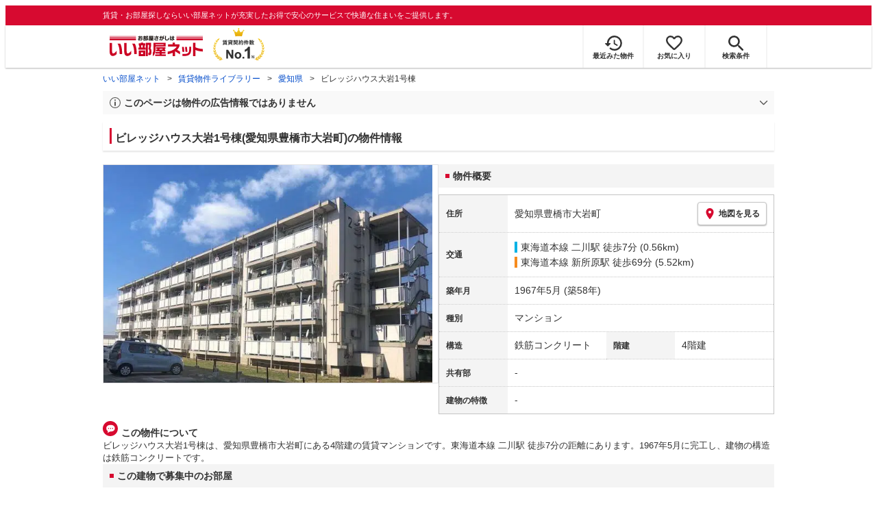

--- FILE ---
content_type: text/html; charset=utf-8
request_url: https://www.eheya.net/library/detail/t00028995/
body_size: 15623
content:
<!DOCTYPE html><html lang="ja"><head><meta charSet="utf-8" data-next-head=""/><meta name="viewport" content="width=device-width,initial-scale=1.0,viewport-fit=cover" data-next-head=""/><meta name="format-detection" content="telephone=no" data-next-head=""/><meta name="theme-color" content="#d70a30" data-next-head=""/><meta name="google" content="nopagereadaloud" data-next-head=""/><meta property="og:type" content="website" data-next-head=""/><meta property="og:locale" content="ja_JP" data-next-head=""/><meta property="og:site_name" content="いい部屋ネット" data-next-head=""/><link rel="shortcut icon" type="image/vnd.microsoft.icon" href="/assets/images/common/favicon.ico" data-next-head=""/><link rel="apple-touch-icon" href="/assets/images/common/apple-touch-icon.png" data-next-head=""/><title data-next-head="">ビレッジハウス大岩1号棟(愛知県豊橋市大岩町)の物件情報｜いい部屋ネットの大東建託パートナーズ</title><meta name="description" content="ビレッジハウス大岩1号棟(愛知県豊橋市大岩町)は東海道本線 二川駅 徒歩7分の賃貸マンションです。外観画像や間取り図、周辺にある施設、建物内に掲載中の賃貸マンションがあるかを確認できます。賃貸マンション・アパートの物件情報をお探しなら大東建託パートナーズが運営する【いい部屋ネット】で！" data-next-head=""/><meta property="og:title" content="ビレッジハウス大岩1号棟(愛知県豊橋市大岩町)の物件情報｜いい部屋ネットの大東建託パートナーズ" data-next-head=""/><meta property="og:description" content="ビレッジハウス大岩1号棟(愛知県豊橋市大岩町)は東海道本線 二川駅 徒歩7分の賃貸マンションです。外観画像や間取り図、周辺にある施設、建物内に掲載中の賃貸マンションがあるかを確認できます。賃貸マンション・アパートの物件情報をお探しなら大東建託パートナーズが運営する【いい部屋ネット】で！" data-next-head=""/><meta property="og:url" content="https://www.eheya.net/library/detail/t00028995/" data-next-head=""/><link rel="canonical" href="https://www.eheya.net/library/detail/t00028995/" data-next-head=""/><meta property="og:image" content="https://image2.eheya.net/eCloudImage2/room/5689/5689062/5689062_2.jpg?20251106141124" data-next-head=""/><meta name="robots" content="index,follow" data-next-head=""/><meta http-equiv="X-UA-Compatible" content="IE=edge" data-next-head=""/><link rel="preload" href="https://image2.eheya.net/eCloudImage2/room/5689/5689062/5689062_2.jpg?20251106141124" as="image" data-next-head=""/><link rel="preload" href="/assets/images/common/img_noimage.svg" as="image" data-next-head=""/><link rel="preload" href="https://image2.eheya.net/eCloudImage2/room/5689/5689062/5689062_2.jpg?20251106141124" as="image" data-next-head=""/><link rel="preload" href="/assets/images/common/img_noimage.svg" as="image" data-next-head=""/><link rel="shortcut icon" type="image/vnd.microsoft.icon" href="/assets/images/common/favicon.ico"/><link rel="apple-touch-icon" href="/assets/images/common/apple-touch-icon.png"/><link rel="preconnect" href="https://rtb-csync.smartadserver.com"/><link rel="preconnect" href="https://sync.outbrain.com"/><link rel="preconnect" href="https://exchange.mediavine.com"/><link rel="preconnect" href="https://pixel.rubiconproject.com"/><link rel="preconnect" href="https://sync-criteo.ads.yieldmo.com"/><link rel="preconnect" href="https://ib.adnxs.com"/><link rel="preconnect" href="https://pr-bh.ybp.yahoo.com"/><link rel="preconnect" href="https://match.sharethrough.com"/><link rel="preconnect" href="https://secure.adnxs.com"/><link rel="preconnect" href="https://sync-t1.taboola.com"/><link rel="preconnect" href="https://adx.dable.io"/><link rel="preconnect" href="https://cs.adingo.jp"/><link rel="preconnect" href="https://connect.facebook.net"/><link rel="preconnect" href="https://gum.criteo.com"/><link rel="preconnect" href="https://s.yimg.jp"/><link rel="preconnect" href="https://static.criteo.net"/><link rel="preconnect" href="https://r.casalemedia.com"/><link rel="preconnect" href="https://www.facebook.com"/><link rel="preconnect" href="https://x.bidswitch.net"/><link rel="preconnect" href="https://tr.line.me"/><link rel="preconnect" href="https://match.prod.bidr.io"/><link rel="preconnect" href="https://sslwidget.criteo.com"/><link rel="preconnect" href="https://d.line-scdn.net"/><link rel="preconnect" href="https://tg.socdm.com"/><link rel="preconnect" href="https://adgen.socdm.com"/><link rel="preconnect" href="https://www.googletagmanager.com"/><link rel="preconnect" href="https://www.google-analytics.com"/><link rel="preconnect" href="https://b99.yahoo.co.jp"/><link rel="preconnect" href="https://mug.criteo.com"/><link rel="preload" href="/_next/static/css/28a25cfcf00f767d.css" as="style"/><link rel="preload" href="/_next/static/css/cf73dcc682bd4979.css" as="style"/><link rel="preload" href="/_next/static/css/44208f5c220c3167.css" as="style"/><script type="application/ld+json" data-next-head="">{"@context":"https://schema.org","@type":"Article","datePublished":"2023-12-14T13:13:09+09:00","description":"ビレッジハウス大岩1号棟(愛知県豊橋市大岩町)は東海道本線 二川駅 徒歩7分の賃貸マンションです。外観画像や間取り図、周辺にある施設、建物内に掲載中の賃貸マンションがあるかを確認できます。賃貸マンション・アパートの物件情報をお探しなら大東建託パートナーズが運営する【いい部屋ネット】で！","mainEntityOfPage":{"@type":"WebPage","@id":"https://www.eheya.net/library/detail/t00028995/"},"headline":"ビレッジハウス大岩1号棟(愛知県豊橋市大岩町)の物件情報｜いい部屋ネットの大東建託パートナーズ","image":["https://www.eheya.net/common_v4/img/ogp.png"],"dateModified":"2025-11-14T15:41:11+09:00","author":{"@type":"Person","name":"いい部屋ネット"}}</script><script type="application/ld+json" data-next-head="">{"@context":"https://schema.org","@type":"BreadcrumbList","itemListElement":[{"@type":"ListItem","position":1,"item":{"@id":"https://www.eheya.net/","name":"いい部屋ネット"}},{"@type":"ListItem","position":2,"item":{"@id":"https://www.eheya.net/library/","name":"賃貸物件ライブラリー"}},{"@type":"ListItem","position":3,"item":{"@id":"https://www.eheya.net/library/aichi/area/","name":"愛知県"}},{"@type":"ListItem","position":4,"item":{"@id":"https://www.eheya.net/library/detail/t00028995/","name":"ビレッジハウス大岩1号棟"}}]}</script><script>
              (function(w,d,s,l,i){w[l]=w[l]||[];w[l].push({'gtm.start':
              new Date().getTime(),event:'gtm.js'});var f=d.getElementsByTagName(s)[0],
              j=d.createElement(s),dl=l!='dataLayer'?'&l='+l:'';j.async=true;j.src=
              'https://www.googletagmanager.com/gtm.js?id='+i+dl;f.parentNode.insertBefore(j,f);
              })(window,document,'script','dataLayer', 'GTM-NSBN7K');
              </script><link rel="stylesheet" href="/_next/static/css/28a25cfcf00f767d.css" data-n-g=""/><link rel="stylesheet" href="/_next/static/css/cf73dcc682bd4979.css" data-n-p=""/><link rel="stylesheet" href="/_next/static/css/44208f5c220c3167.css" data-n-p=""/><noscript data-n-css=""></noscript><script defer="" noModule="" src="/_next/static/chunks/polyfills-42372ed130431b0a.js"></script><script src="/_next/static/chunks/webpack-26292a51515529e4.js" defer=""></script><script src="/_next/static/chunks/framework-b2ee64c866c6ce1c.js" defer=""></script><script src="/_next/static/chunks/main-d0b6b5c37b1c1c1a.js" defer=""></script><script src="/_next/static/chunks/pages/_app-cb5bf8a80c3b53ef.js" defer=""></script><script src="/_next/static/chunks/9044-21343489c5250b3e.js" defer=""></script><script src="/_next/static/chunks/7398-8e788e2dcff82d76.js" defer=""></script><script src="/_next/static/chunks/8572-30380c9083ec023b.js" defer=""></script><script src="/_next/static/chunks/6283-f622bc0577d1898f.js" defer=""></script><script src="/_next/static/chunks/5379-7b6d029792037523.js" defer=""></script><script src="/_next/static/chunks/9098-da402674b21b1ae6.js" defer=""></script><script src="/_next/static/chunks/3165-885f36fa5ea8cdda.js" defer=""></script><script src="/_next/static/chunks/pages/library/detail/%5Bbuilding_code%5D-6eeb8172edde5851.js" defer=""></script><script src="/_next/static/8fIx5jlKYLXHgt89a4LkQ/_buildManifest.js" defer=""></script><script src="/_next/static/8fIx5jlKYLXHgt89a4LkQ/_ssgManifest.js" defer=""></script></head><body><noscript><iframe title="GTM" src="https://www.googletagmanager.com/ns.html?id=GTM-NSBN7K" height="0" width="0" style="display:none;visibility:hidden"></iframe></noscript><link rel="preload" as="image" href="/assets/images/common/logo_eheya.svg"/><link rel="preload" as="image" href="/assets/images/common/img_keiyakukensu.svg"/><link rel="preload" as="image" href="/assets/images/icons/icon_history.svg"/><link rel="preload" as="image" href="/assets/images/icons/icon_favorite.svg"/><link rel="preload" as="image" href="/assets/images/icons/icon_search.svg"/><link rel="preload" as="image" href="/assets/images/icons/icon_menu.svg"/><link rel="preload" as="image" href="https://image2.eheya.net/eCloudImage2/room/5689/5689062/5689062_2.jpg?20251106141124"/><link rel="preload" as="image" href="/assets/images/icons/icon_pin.svg"/><link rel="preload" as="image" href="/assets/images/icons/icon_comment.svg"/><link rel="preload" as="image" href="/assets/images/common/icons/thirdPartyFacility/icon_conveni.svg"/><link rel="preload" as="image" href="/assets/images/common/icons/thirdPartyFacility/icon_hospital.svg"/><link rel="preload" as="image" href="/assets/images/common/icons/thirdPartyFacility/icon_supermarket.svg"/><link rel="preload" as="image" href="/assets/images/common/icons/thirdPartyFacility/icon_kids.svg"/><link rel="preload" as="image" href="/assets/images/common/icons/thirdPartyFacility/icon_ds.svg"/><link rel="preload" as="image" href="/assets/images/common/icons/thirdPartyFacility/icon_park.svg"/><link rel="preload" as="image" href="/assets/images/icons/icon_information.svg"/><link rel="preload" as="image" href="/assets/images/icons/icon_house.svg"/><link rel="preload" as="image" href="/assets/images/icons/icon_kids.svg"/><div id="__next"><header><div class="Header_sub__7iHq7"><div class="Header_sub_inner__rZaCK"><div class="Header_tagline__oZW_t">賃貸・お部屋探しならいい部屋ネットが充実したお得で安心のサービスで快適な住まいをご提供します。</div></div></div><div class="Header_main__4ry9v"><div class="Header_main_inner__rvWl0"><a href="/" data-testid="Header-logo"><div class="Header_logo__xO_zg"><img src="/assets/images/common/logo_eheya.svg" alt="賃貸・お部屋探しならいい部屋ネット" width="136" height="30"/></div></a><img src="/assets/images/common/img_keiyakukensu.svg" width="58" height="37" class="Header_no1__iAqKf" alt="賃貸契約数No.1"/><ul class="Header_navi__AnoT8"><li class="Header_navi_item__SGU9o"><div class="Header_iconLink__SWk5k"><a href="/mypage/history/" class="Header_iconLink_link__lzkGl"><div class="Header_iconLink_icon__q4HOc"><img src="/assets/images/icons/icon_history.svg" alt="" width="25" height="22"/></div><div class="Header_iconLink_label__SGNx2">最近みた物件</div></a></div></li><li class="Header_navi_item__SGU9o"><div class="Header_iconLink__SWk5k"><div class="styles_tooltipContainer___maqH" role="none"><div class="styles_children__Se6_k"><a href="/mypage/favorite/" class="Header_iconLink_link__lzkGl"><div class="Header_iconLink_icon__q4HOc"><img src="/assets/images/icons/icon_favorite.svg" alt="" width="24" height="21"/></div><div class="Header_iconLink_label__SGNx2">お気に入り</div></a></div></div></div></li><li class="Header_navi_item__SGU9o Header_navi_item-saveSearch__VXenp"><div class="Header_iconLink__SWk5k"><a href="/mypage/condition/" class="Header_iconLink_link__lzkGl"><div class="Header_iconLink_icon__q4HOc"><img src="/assets/images/icons/icon_search.svg" alt="検索条件" width="22" height="22"/></div><div class="Header_iconLink_label__SGNx2">検索条件</div></a></div></li><li class="Header_navi_item__SGU9o Header_navi_item-menu__oR_rI"><div class="Header_iconLink__SWk5k" aria-hidden="true"><div class="Header_iconLink_link__lzkGl"><div class="Header_iconLink_icon__q4HOc"><img src="/assets/images/icons/icon_menu.svg" alt="メニュー" width="22" height="17"/></div><div class="Header_iconLink_label__SGNx2">メニュー</div></div></div></li></ul></div></div><div class="Header_menu__vsakH"></div></header><main><div class="layout_container__cdpUJ"><div class="d-lg-only"><div class="Breadcrumb_wrap__ImwFv"><ul class="Breadcrumb_list__SuxCm"><li class="Breadcrumb_item__SDNfV"><a class="Breadcrumb_link___Sn0Q" href="/">いい部屋ネット</a></li><li class="Breadcrumb_item__SDNfV"><a class="Breadcrumb_link___Sn0Q" href="/library/">賃貸物件ライブラリー</a></li><li class="Breadcrumb_item__SDNfV"><a class="Breadcrumb_link___Sn0Q" href="/library/aichi/area/">愛知県</a></li><li class="Breadcrumb_item__SDNfV">ビレッジハウス大岩1号棟</li></ul></div></div><div class="LibraryDetailNotice_wrap__nkMfH"><div class="Accordion_accordion__QkcTN"><div class="Accordion_title__xjyJR" aria-hidden="true"><div class="LibraryDetailNotice_header__xicrk"><img src="/assets/images/icons/icon_info-trust-gray.svg" width="14" height="14" alt="通知アイコン" loading="lazy"/><div class="LibraryDetailNotice_title__tsA4k">このページは物件の広告情報ではありません</div></div></div><div class="Accordion_content__Qt5_e Accordion_content-close__LaRvr" style="transition-duration:150ms"><div class="LibraryDetailNotice_body__nfCUe">過去にいい部屋ネットへ掲載されたビレッジハウス大岩1号棟の不動産情報と提携先の地図情報を元に生成した参考情報です。<br/>情報更新日: 2025年11月14日</div></div></div></div><div class="styles_mainVisualContainer__svPJv"><div class="styles_wrapper__SFCIJ"><div class="styles_baseLabel__v9ltj"><div class="styles_inner__M4Hx2"><div><div class="styles_labels__UjOYX"></div><h1 class="styles_title__CMXs6">ビレッジハウス大岩1号棟(愛知県豊橋市大岩町)の物件情報</h1></div></div></div><div class="d-sm-only"><div class="LibraryDetailMainImage_wrap_img__1lCcY"><img src="https://image2.eheya.net/eCloudImage2/room/5689/5689062/5689062_2.jpg?20251106141124" class="LibraryDetailMainImage_img__xC9jD" alt="ビレッジハウス大岩1号棟の外観画像"/></div></div></div></div><div class="styles_infoAndPublishedPropertiesListContainer__FrQvh"><div><div class="styles_wrapper__AA1Rw"><div class="d-lg-only styles_firstItem__ybsgZ"><div class="LibraryDetailMainImage_wrap_img__1lCcY"><img src="https://image2.eheya.net/eCloudImage2/room/5689/5689062/5689062_2.jpg?20251106141124" class="LibraryDetailMainImage_img__xC9jD" alt="ビレッジハウス大岩1号棟の外観画像"/></div></div><div class="styles_secondItem__RBdhI"><div class="Heading2_inner__5h_7I"><div class="Heading2_text__yl5gS"><h2>物件概要</h2></div></div><div class="styles_table2__yzWf_"><div class="styles_row__b0AXf"><div class="styles_header__TJake">住所</div><div class="styles_body__oZSAR"><div class="styles_addressArea__9mAdJ"><div class="styles_addressArea_text__AAj4P"><a href="/aichi/area/23201/048/search/" rel="nofollow">愛知県豊橋市大岩町</a></div><div><button type="button" class="styles_button__g3xm1"><img src="/assets/images/icons/icon_pin.svg" width="17" height="17" alt="ピン"/>地図を見る</button></div></div></div></div><div class="styles_row__b0AXf"><div class="styles_header__TJake">交通</div><div class="styles_body__oZSAR styles_body-transport__rfNt4"><div><div class="LibraryDetailTrainWalkingTransportation_transportation__M2Bnb"><span class="LibraryDetailTrainWalkingTransportation_color__cI07A" style="border-color:#00b2e5"><a href="/aichi/station/25144/search/">東海道本線 二川駅</a> <!-- -->徒歩7分 (0.56km)</span></div></div><div><div class="LibraryDetailTrainWalkingTransportation_transportation__M2Bnb"><span class="LibraryDetailTrainWalkingTransportation_color__cI07A" style="border-color:#f68b1e"><a href="/shizuoka/station/23557/search/">東海道本線 新所原駅</a> <!-- -->徒歩69分 (5.52km)</span></div></div></div></div><div class="styles_row__b0AXf"><div class="styles_header__TJake">築年月</div><div class="styles_body__oZSAR"><div>1967年5月<!-- --> <!-- -->(築58年)</div></div></div><div class="styles_row__b0AXf"><div class="styles_header__TJake">種別</div><div class="styles_body__oZSAR"><div>マンション</div></div></div><div class="styles_row__b0AXf styles_row-2column__BhTCr"><div class="styles_header__TJake">構造</div><div class="styles_body__oZSAR"><div>鉄筋コンクリート</div></div></div><div class="styles_row__b0AXf styles_row-2column__BhTCr"><div class="styles_header__TJake">階建</div><div class="styles_body__oZSAR"><div>4階建</div></div></div><div class="styles_row__b0AXf"><div class="styles_header__TJake">共有部</div><div class="styles_body__oZSAR"><div>-</div></div></div><div class="styles_row__b0AXf"><div class="styles_header__TJake">建物の特徴</div><div class="styles_body__oZSAR"><div>-</div></div></div></div></div></div><div class="styles_description__E3R6G"><div class="styles_description_title__tMDfl"><img src="/assets/images/icons/icon_comment.svg" alt="コメント"/>この物件について</div><div>ビレッジハウス大岩1号棟は、愛知県豊橋市大岩町にある4階建の賃貸マンションです。東海道本線 二川駅 徒歩7分の距離にあります。1967年5月に完工し、建物の構造は鉄筋コンクリートです。</div></div></div><div class="styles_base__bVs_a"><div class="Heading2_inner__5h_7I"><div class="Heading2_text__yl5gS"><h2>この建物で募集中のお部屋</h2></div></div><div class="styles_container__XcnlV"><div class="styles_nearbyCitiesPanel__nf4gF styles_nearbyCitiesPanel_empty__ASkDJ"><span class="styles_nearbyCitiesPanel_title__RMKZa">現在、募集中の物件はありません。<br/>周辺の他の物件をお探しいたしますか？</span><div class="styles_items__JgmFu"><a class="styles_searchLink__pa5BH" href="/aichi/area/23116/search/">名古屋市天白区</a><a class="styles_searchLink__pa5BH" href="/aichi/area/23202/search/">岡崎市</a><a class="styles_searchLink__pa5BH" href="/aichi/area/23203/search/">一宮市</a><a class="styles_searchLink__tWHWm" href="/aichi/station/25144/search/">二川<!-- -->駅</a><a class="styles_searchLink__tWHWm" href="/shizuoka/station/23557/search/">新所原<!-- -->駅</a></div></div></div></div></div><div class="styles_recommendationListContainer__Uwt1k"><div class="LibraryDetailRecommendationList_base__JqjE0"><div class="Heading2_inner__5h_7I"><div class="Heading2_text__yl5gS"><h2>こちらの物件を見ている方におすすめの物件</h2></div></div><div class="LibraryDetailRecommendationList_container__wTfZU"><div class="LibraryDetailRecommendationCassette_cassette__l5fSu"><a href="/detail/300146462004062000001/"><div class="LibraryDetailRecommendationCassette_title__TCFuQ">Surplus JUVE</div><div class="LibraryDetailRecommendationCassette_itemPanel__wQsLm"><div class="LibraryDetailRecommendationCassette_wrap__g2l06"><div class="LibraryDetailRecommendationCassette_thumbnail__FlpqT LibraryDetailRecommendationCassette_cassette_thumbnail__qcBjD"><img src="https://image2.eheya.net/eCloudImage2/room/5695/5695885/5695885_2.jpg?20251110114541&amp;thumbnail=small" alt="Surplus JUVEの間取り画像" class="LibraryDetailRecommendationCassette_thumbnail_image__nCYN3" loading="lazy"/></div><div class="LibraryDetailRecommendationCassette_itemList__GIlTn"><div><span class="LibraryDetailRecommendationCassette_price__ITwoJ"><span class="LibraryDetailRecommendationCassette_rent__J8iJr">4.0</span><span class="LibraryDetailRecommendationCassette_rentUnit__9pwwS">万円</span><span class="LibraryDetailRecommendationCassette_managementFee__8AUOh">(管理費 2,000円)</span></span></div><div class="LibraryDetailRecommendationCassette_item__dMdIP"><div class="DepositLabel_wrap__DhRc9">敷</div><span class="LibraryDetailRecommendationCassette_moneyText__Epy4S">1ヶ月</span><div class="KeyMoneyLabel_wrap__qPiea">礼</div><span class="LibraryDetailRecommendationCassette_moneyText__Epy4S LibraryDetailRecommendationCassette_moneyText-zero__hbSTA">0円</span></div><div class="LibraryDetailRecommendationCassette_item__dMdIP">2DK<!-- --> <!-- --> / <!-- -->44.2<!-- -->m<sup>2</sup>  <!-- --> / 築27年</div><div class="LibraryDetailRecommendationCassette_item__dMdIP">1階 / 2階建</div><div><div class="styles_iconList__76nvs" style="gap:5px 5px"><div class="Picto_picto__3dzjg"><div class="Picto_icon__aQiJl Picto_icon-pet__NVJbx"></div><div class="Picto_label__HA58E Picto_label-pet__t0u__">ペット可</div></div></div></div></div></div><div class="LibraryDetailRecommendationCassette_wrap__g2l06"><div class="LibraryDetailRecommendationCassette_arrow__NfTOJ"></div></div></div></a></div><div class="LibraryDetailRecommendationCassette_cassette__l5fSu"><a href="/detail/300146460000222005187/"><div class="LibraryDetailRecommendationCassette_title__TCFuQ">アンベル・ライラック</div><div class="LibraryDetailRecommendationCassette_itemPanel__wQsLm"><div class="LibraryDetailRecommendationCassette_wrap__g2l06"><div class="LibraryDetailRecommendationCassette_thumbnail__FlpqT LibraryDetailRecommendationCassette_cassette_thumbnail__qcBjD"><img src="https://image2.eheya.net/directImage/015/742/901/015742901-G.jpg?20251120074440&amp;thumbnail=small" alt="アンベル・ライラックの間取り画像" class="LibraryDetailRecommendationCassette_thumbnail_image__nCYN3" loading="lazy"/></div><div class="LibraryDetailRecommendationCassette_itemList__GIlTn"><div><span class="LibraryDetailRecommendationCassette_price__ITwoJ"><span class="LibraryDetailRecommendationCassette_rent__J8iJr">4.05</span><span class="LibraryDetailRecommendationCassette_rentUnit__9pwwS">万円</span><span class="LibraryDetailRecommendationCassette_managementFee__8AUOh">(管理費 4,100円)</span></span></div><div class="LibraryDetailRecommendationCassette_item__dMdIP"><div class="DepositLabel_wrap__DhRc9">敷</div><span class="LibraryDetailRecommendationCassette_moneyText__Epy4S LibraryDetailRecommendationCassette_moneyText-zero__hbSTA">0円</span><div class="KeyMoneyLabel_wrap__qPiea">礼</div><span class="LibraryDetailRecommendationCassette_moneyText__Epy4S">50,500円</span></div><div class="LibraryDetailRecommendationCassette_item__dMdIP">1LDK<!-- --> <!-- --> / <!-- -->37.13<!-- -->m<sup>2</sup>  <!-- --> / 築16年</div><div class="LibraryDetailRecommendationCassette_item__dMdIP">1階（103号室） / 2階建</div><div><div class="styles_iconList__76nvs" style="gap:5px 5px"><div class="Picto_picto__3dzjg"><div class="Picto_icon__aQiJl Picto_icon-moveInStatusAvailable__TmLw_"></div><div class="Picto_label__HA58E Picto_label-moveInStatusAvailable__5ec2S">即入居可</div></div><div class="Picto_picto__3dzjg"><div class="Picto_icon__aQiJl Picto_icon-payableByCreditCard__oPbZA"></div><div class="Picto_label__HA58E Picto_label-payableByCreditCard__aoCR7">カード決済可</div></div><div class="Picto_picto__3dzjg"><div class="Picto_icon__aQiJl Picto_icon-internetFree__fgFri"></div><div class="Picto_label__HA58E Picto_label-internetFree__lWQNP">ネット無料</div></div><div class="Picto_picto__3dzjg"><div class="Picto_icon__aQiJl Picto_icon-panorama__t4BiM"></div><div class="Picto_label__HA58E Picto_label-panorama__TQqU3">パノラマ</div></div></div></div></div></div><div class="LibraryDetailRecommendationCassette_wrap__g2l06"><div class="LibraryDetailRecommendationCassette_arrow__NfTOJ"></div></div></div></a></div><div class="LibraryDetailRecommendationCassette_cassette__l5fSu"><a href="/detail/300146462001167000008/"><div class="LibraryDetailRecommendationCassette_title__TCFuQ">ウイング天伯 A棟</div><div class="LibraryDetailRecommendationCassette_itemPanel__wQsLm"><div class="LibraryDetailRecommendationCassette_wrap__g2l06"><div class="LibraryDetailRecommendationCassette_thumbnail__FlpqT LibraryDetailRecommendationCassette_cassette_thumbnail__qcBjD"><img src="https://image2.eheya.net/eCloudImage2/room/2649/2649408/2649408_2.jpg?20211201165550&amp;thumbnail=small" alt="ウイング天伯 A棟の間取り画像" class="LibraryDetailRecommendationCassette_thumbnail_image__nCYN3" loading="lazy"/></div><div class="LibraryDetailRecommendationCassette_itemList__GIlTn"><div><span class="LibraryDetailRecommendationCassette_price__ITwoJ"><span class="LibraryDetailRecommendationCassette_rent__J8iJr">4.1</span><span class="LibraryDetailRecommendationCassette_rentUnit__9pwwS">万円</span><span class="LibraryDetailRecommendationCassette_managementFee__8AUOh">(管理費 3,000円)</span></span></div><div class="LibraryDetailRecommendationCassette_item__dMdIP"><div class="DepositLabel_wrap__DhRc9">敷</div><span class="LibraryDetailRecommendationCassette_moneyText__Epy4S">1ヶ月</span><div class="KeyMoneyLabel_wrap__qPiea">礼</div><span class="LibraryDetailRecommendationCassette_moneyText__Epy4S LibraryDetailRecommendationCassette_moneyText-zero__hbSTA">0円</span></div><div class="LibraryDetailRecommendationCassette_item__dMdIP">1R<!-- --> <!-- --> / <!-- -->22.5<!-- -->m<sup>2</sup>  <!-- --> / 築17年</div><div class="LibraryDetailRecommendationCassette_item__dMdIP">2階 / 2階建</div><div><div class="styles_iconList__76nvs" style="gap:5px 5px"><div class="Picto_picto__3dzjg"><div class="Picto_icon__aQiJl Picto_icon-panorama__t4BiM"></div><div class="Picto_label__HA58E Picto_label-panorama__TQqU3">パノラマ</div></div></div></div></div></div><div class="LibraryDetailRecommendationCassette_wrap__g2l06"><div class="LibraryDetailRecommendationCassette_arrow__NfTOJ"></div></div></div></a></div><div class="LibraryDetailRecommendationCassette_cassette__l5fSu"><a href="/detail/300146460000167000237/"><div class="LibraryDetailRecommendationCassette_title__TCFuQ">アンベル・ルピナス</div><div class="LibraryDetailRecommendationCassette_itemPanel__wQsLm"><div class="LibraryDetailRecommendationCassette_wrap__g2l06"><div class="LibraryDetailRecommendationCassette_thumbnail__FlpqT LibraryDetailRecommendationCassette_cassette_thumbnail__qcBjD"><img src="https://image2.eheya.net/eCloudImage2/room/290/290663/290663_2.jpg?20220910091016&amp;thumbnail=small" alt="アンベル・ルピナスの間取り画像" class="LibraryDetailRecommendationCassette_thumbnail_image__nCYN3" loading="lazy"/></div><div class="LibraryDetailRecommendationCassette_itemList__GIlTn"><div><span class="LibraryDetailRecommendationCassette_price__ITwoJ"><span class="LibraryDetailRecommendationCassette_rent__J8iJr">3.9</span><span class="LibraryDetailRecommendationCassette_rentUnit__9pwwS">万円</span><span class="LibraryDetailRecommendationCassette_managementFee__8AUOh">(管理費 3,900円)</span></span></div><div class="LibraryDetailRecommendationCassette_item__dMdIP"><div class="DepositLabel_wrap__DhRc9">敷</div><span class="LibraryDetailRecommendationCassette_moneyText__Epy4S LibraryDetailRecommendationCassette_moneyText-zero__hbSTA">0円</span><div class="KeyMoneyLabel_wrap__qPiea">礼</div><span class="LibraryDetailRecommendationCassette_moneyText__Epy4S">49,000円</span></div><div class="LibraryDetailRecommendationCassette_item__dMdIP">1R<!-- --> <!-- --> / <!-- -->32.9<!-- -->m<sup>2</sup>  <!-- --> / 築16年</div><div class="LibraryDetailRecommendationCassette_item__dMdIP">1階（103号室） / 2階建</div><div><div class="styles_iconList__76nvs" style="gap:5px 5px"><div class="Picto_picto__3dzjg"><div class="Picto_icon__aQiJl Picto_icon-moveInStatusAvailable__TmLw_"></div><div class="Picto_label__HA58E Picto_label-moveInStatusAvailable__5ec2S">即入居可</div></div><div class="Picto_picto__3dzjg"><div class="Picto_icon__aQiJl Picto_icon-payableByCreditCard__oPbZA"></div><div class="Picto_label__HA58E Picto_label-payableByCreditCard__aoCR7">カード決済可</div></div><div class="Picto_picto__3dzjg"><div class="Picto_icon__aQiJl Picto_icon-internetFree__fgFri"></div><div class="Picto_label__HA58E Picto_label-internetFree__lWQNP">ネット無料</div></div><div class="Picto_picto__3dzjg"><div class="Picto_icon__aQiJl Picto_icon-panorama__t4BiM"></div><div class="Picto_label__HA58E Picto_label-panorama__TQqU3">パノラマ</div></div></div></div></div></div><div class="LibraryDetailRecommendationCassette_wrap__g2l06"><div class="LibraryDetailRecommendationCassette_arrow__NfTOJ"></div></div></div></a></div><div class="LibraryDetailRecommendationCassette_cassette__l5fSu"><a href="/detail/300146460000393005818/"><div class="LibraryDetailRecommendationCassette_title__TCFuQ">ヴィレッジ岩屋</div><div class="LibraryDetailRecommendationCassette_itemPanel__wQsLm"><div class="LibraryDetailRecommendationCassette_wrap__g2l06"><div class="LibraryDetailRecommendationCassette_thumbnail__FlpqT LibraryDetailRecommendationCassette_cassette_thumbnail__qcBjD"><img src="https://image2.eheya.net/eCloudImage2/room/5567/5567007/5567007_2.jpg?20251009154859&amp;thumbnail=small" alt="ヴィレッジ岩屋の間取り画像" class="LibraryDetailRecommendationCassette_thumbnail_image__nCYN3" loading="lazy"/></div><div class="LibraryDetailRecommendationCassette_itemList__GIlTn"><div><span class="LibraryDetailRecommendationCassette_price__ITwoJ"><span class="LibraryDetailRecommendationCassette_rent__J8iJr">3.9</span><span class="LibraryDetailRecommendationCassette_rentUnit__9pwwS">万円</span><span class="LibraryDetailRecommendationCassette_managementFee__8AUOh">(管理費 3,300円)</span></span></div><div class="LibraryDetailRecommendationCassette_item__dMdIP"><div class="DepositLabel_wrap__DhRc9">敷</div><span class="LibraryDetailRecommendationCassette_moneyText__Epy4S LibraryDetailRecommendationCassette_moneyText-zero__hbSTA">0円</span><div class="KeyMoneyLabel_wrap__qPiea">礼</div><span class="LibraryDetailRecommendationCassette_moneyText__Epy4S LibraryDetailRecommendationCassette_moneyText-zero__hbSTA">0円</span></div><div class="LibraryDetailRecommendationCassette_item__dMdIP">2DK<!-- --> <!-- --> / <!-- -->40.04<!-- -->m<sup>2</sup>  <!-- --> / 築32年</div><div class="LibraryDetailRecommendationCassette_item__dMdIP">2階（203号室） / 2階建</div><div><div class="styles_iconList__76nvs" style="gap:5px 5px"><div class="Picto_picto__3dzjg"><div class="Picto_icon__aQiJl Picto_icon-moveInStatusAvailable__TmLw_"></div><div class="Picto_label__HA58E Picto_label-moveInStatusAvailable__5ec2S">即入居可</div></div><div class="Picto_picto__3dzjg"><div class="Picto_icon__aQiJl Picto_icon-zero__06mpi"></div><div class="Picto_label__HA58E Picto_label-zero__bVzVq">敷金礼金ゼロ</div></div><div class="Picto_picto__3dzjg"><div class="Picto_icon__aQiJl Picto_icon-payableByCreditCard__oPbZA"></div><div class="Picto_label__HA58E Picto_label-payableByCreditCard__aoCR7">カード決済可</div></div><div class="Picto_picto__3dzjg"><div class="Picto_icon__aQiJl Picto_icon-panorama__t4BiM"></div><div class="Picto_label__HA58E Picto_label-panorama__TQqU3">パノラマ</div></div></div></div></div></div><div class="LibraryDetailRecommendationCassette_wrap__g2l06"><div class="LibraryDetailRecommendationCassette_arrow__NfTOJ"></div></div></div></a></div><div class="LibraryDetailRecommendationCassette_cassette__l5fSu"><a href="/detail/300146460000011006602/"><div class="LibraryDetailRecommendationCassette_title__TCFuQ">エルディム沢渡A</div><div class="LibraryDetailRecommendationCassette_itemPanel__wQsLm"><div class="LibraryDetailRecommendationCassette_wrap__g2l06"><div class="LibraryDetailRecommendationCassette_thumbnail__FlpqT LibraryDetailRecommendationCassette_cassette_thumbnail__qcBjD"><img src="https://image2.eheya.net/eCloudImage2/room/3095/3095714/3095714_2.jpg?20220911042334&amp;thumbnail=small" alt="エルディム沢渡Aの間取り画像" class="LibraryDetailRecommendationCassette_thumbnail_image__nCYN3" loading="lazy"/></div><div class="LibraryDetailRecommendationCassette_itemList__GIlTn"><div><span class="LibraryDetailRecommendationCassette_price__ITwoJ"><span class="LibraryDetailRecommendationCassette_rent__J8iJr">3.85</span><span class="LibraryDetailRecommendationCassette_rentUnit__9pwwS">万円</span><span class="LibraryDetailRecommendationCassette_managementFee__8AUOh">(管理費 2,000円)</span></span></div><div class="LibraryDetailRecommendationCassette_item__dMdIP"><div class="DepositLabel_wrap__DhRc9">敷</div><span class="LibraryDetailRecommendationCassette_moneyText__Epy4S LibraryDetailRecommendationCassette_moneyText-zero__hbSTA">0円</span><div class="KeyMoneyLabel_wrap__qPiea">礼</div><span class="LibraryDetailRecommendationCassette_moneyText__Epy4S LibraryDetailRecommendationCassette_moneyText-zero__hbSTA">0円</span></div><div class="LibraryDetailRecommendationCassette_item__dMdIP">2DK<!-- --> <!-- --> / <!-- -->39.19<!-- -->m<sup>2</sup>  <!-- --> / 築32年</div><div class="LibraryDetailRecommendationCassette_item__dMdIP">2階 / 2階建</div><div><div class="styles_iconList__76nvs" style="gap:5px 5px"><div class="Picto_picto__3dzjg"><div class="Picto_icon__aQiJl Picto_icon-zero__06mpi"></div><div class="Picto_label__HA58E Picto_label-zero__bVzVq">敷金礼金ゼロ</div></div><div class="Picto_picto__3dzjg"><div class="Picto_icon__aQiJl Picto_icon-payableByCreditCard__oPbZA"></div><div class="Picto_label__HA58E Picto_label-payableByCreditCard__aoCR7">カード決済可</div></div><div class="Picto_picto__3dzjg"><div class="Picto_icon__aQiJl Picto_icon-panorama__t4BiM"></div><div class="Picto_label__HA58E Picto_label-panorama__TQqU3">パノラマ</div></div></div></div></div></div><div class="LibraryDetailRecommendationCassette_wrap__g2l06"><div class="LibraryDetailRecommendationCassette_arrow__NfTOJ"></div></div></div></a></div><div class="LibraryDetailRecommendationCassette_cassette__l5fSu"><a href="/detail/300146460000182003550/"><div class="LibraryDetailRecommendationCassette_title__TCFuQ">カサ・デル・ソルA</div><div class="LibraryDetailRecommendationCassette_itemPanel__wQsLm"><div class="LibraryDetailRecommendationCassette_wrap__g2l06"><div class="LibraryDetailRecommendationCassette_thumbnail__FlpqT LibraryDetailRecommendationCassette_cassette_thumbnail__qcBjD"><img src="https://image2.eheya.net/eCloudImage2/room/1560/1560311/1560311_2.jpg?20220818142333&amp;thumbnail=small" alt="カサ・デル・ソルAの間取り画像" class="LibraryDetailRecommendationCassette_thumbnail_image__nCYN3" loading="lazy"/></div><div class="LibraryDetailRecommendationCassette_itemList__GIlTn"><div><span class="LibraryDetailRecommendationCassette_price__ITwoJ"><span class="LibraryDetailRecommendationCassette_rent__J8iJr">4.25</span><span class="LibraryDetailRecommendationCassette_rentUnit__9pwwS">万円</span><span class="LibraryDetailRecommendationCassette_managementFee__8AUOh">(管理費 4,100円)</span></span></div><div class="LibraryDetailRecommendationCassette_item__dMdIP"><div class="DepositLabel_wrap__DhRc9">敷</div><span class="LibraryDetailRecommendationCassette_moneyText__Epy4S LibraryDetailRecommendationCassette_moneyText-zero__hbSTA">0円</span><div class="KeyMoneyLabel_wrap__qPiea">礼</div><span class="LibraryDetailRecommendationCassette_moneyText__Epy4S">52,500円</span></div><div class="LibraryDetailRecommendationCassette_item__dMdIP">1DK<!-- --> <!-- --> / <!-- -->40.14<!-- -->m<sup>2</sup>  <!-- --> / 築17年</div><div class="LibraryDetailRecommendationCassette_item__dMdIP">1階（106号室） / 2階建</div><div><div class="styles_iconList__76nvs" style="gap:5px 5px"><div class="Picto_picto__3dzjg"><div class="Picto_icon__aQiJl Picto_icon-moveInStatusAvailable__TmLw_"></div><div class="Picto_label__HA58E Picto_label-moveInStatusAvailable__5ec2S">即入居可</div></div><div class="Picto_picto__3dzjg"><div class="Picto_icon__aQiJl Picto_icon-payableByCreditCard__oPbZA"></div><div class="Picto_label__HA58E Picto_label-payableByCreditCard__aoCR7">カード決済可</div></div><div class="Picto_picto__3dzjg"><div class="Picto_icon__aQiJl Picto_icon-internetFree__fgFri"></div><div class="Picto_label__HA58E Picto_label-internetFree__lWQNP">ネット無料</div></div><div class="Picto_picto__3dzjg"><div class="Picto_icon__aQiJl Picto_icon-panorama__t4BiM"></div><div class="Picto_label__HA58E Picto_label-panorama__TQqU3">パノラマ</div></div></div></div></div></div><div class="LibraryDetailRecommendationCassette_wrap__g2l06"><div class="LibraryDetailRecommendationCassette_arrow__NfTOJ"></div></div></div></a></div><div class="LibraryDetailRecommendationCassette_cassette__l5fSu"><a href="/detail/300146460000550002363/"><div class="LibraryDetailRecommendationCassette_title__TCFuQ">サンリット沢渡</div><div class="LibraryDetailRecommendationCassette_itemPanel__wQsLm"><div class="LibraryDetailRecommendationCassette_wrap__g2l06"><div class="LibraryDetailRecommendationCassette_thumbnail__FlpqT LibraryDetailRecommendationCassette_cassette_thumbnail__qcBjD"><img src="https://image2.eheya.net/eCloudImage2/room/3300/3300844/3300844_2.jpg?20221008075924&amp;thumbnail=small" alt="サンリット沢渡の間取り画像" class="LibraryDetailRecommendationCassette_thumbnail_image__nCYN3" loading="lazy"/></div><div class="LibraryDetailRecommendationCassette_itemList__GIlTn"><div><span class="LibraryDetailRecommendationCassette_price__ITwoJ"><span class="LibraryDetailRecommendationCassette_rent__J8iJr">4.3</span><span class="LibraryDetailRecommendationCassette_rentUnit__9pwwS">万円</span><span class="LibraryDetailRecommendationCassette_managementFee__8AUOh">(管理費 3,000円)</span></span></div><div class="LibraryDetailRecommendationCassette_item__dMdIP"><div class="DepositLabel_wrap__DhRc9">敷</div><span class="LibraryDetailRecommendationCassette_moneyText__Epy4S LibraryDetailRecommendationCassette_moneyText-zero__hbSTA">0円</span><div class="KeyMoneyLabel_wrap__qPiea">礼</div><span class="LibraryDetailRecommendationCassette_moneyText__Epy4S LibraryDetailRecommendationCassette_moneyText-zero__hbSTA">0円</span></div><div class="LibraryDetailRecommendationCassette_item__dMdIP">1DK<!-- --> <!-- --> / <!-- -->40.06<!-- -->m<sup>2</sup>  <!-- --> / 築19年</div><div class="LibraryDetailRecommendationCassette_item__dMdIP">1階 / 2階建</div><div><div class="styles_iconList__76nvs" style="gap:5px 5px"><div class="Picto_picto__3dzjg"><div class="Picto_icon__aQiJl Picto_icon-zero__06mpi"></div><div class="Picto_label__HA58E Picto_label-zero__bVzVq">敷金礼金ゼロ</div></div><div class="Picto_picto__3dzjg"><div class="Picto_icon__aQiJl Picto_icon-payableByCreditCard__oPbZA"></div><div class="Picto_label__HA58E Picto_label-payableByCreditCard__aoCR7">カード決済可</div></div><div class="Picto_picto__3dzjg"><div class="Picto_icon__aQiJl Picto_icon-panorama__t4BiM"></div><div class="Picto_label__HA58E Picto_label-panorama__TQqU3">パノラマ</div></div></div></div></div></div><div class="LibraryDetailRecommendationCassette_wrap__g2l06"><div class="LibraryDetailRecommendationCassette_arrow__NfTOJ"></div></div></div></a></div><div class="LibraryDetailRecommendationCassette_cassette__l5fSu"><a href="/detail/300146462001857000001/"><div class="LibraryDetailRecommendationCassette_title__TCFuQ">エスペレ</div><div class="LibraryDetailRecommendationCassette_itemPanel__wQsLm"><div class="LibraryDetailRecommendationCassette_wrap__g2l06"><div class="LibraryDetailRecommendationCassette_thumbnail__FlpqT LibraryDetailRecommendationCassette_cassette_thumbnail__qcBjD"><img src="https://image2.eheya.net/eCloudImage2/room/289/289153/289153_2.jpg?20241122164213&amp;thumbnail=small" alt="エスペレの間取り画像" class="LibraryDetailRecommendationCassette_thumbnail_image__nCYN3" loading="lazy"/></div><div class="LibraryDetailRecommendationCassette_itemList__GIlTn"><div><span class="LibraryDetailRecommendationCassette_price__ITwoJ"><span class="LibraryDetailRecommendationCassette_rent__J8iJr">4.3</span><span class="LibraryDetailRecommendationCassette_rentUnit__9pwwS">万円</span><span class="LibraryDetailRecommendationCassette_managementFee__8AUOh">(管理費 2,000円)</span></span></div><div class="LibraryDetailRecommendationCassette_item__dMdIP"><div class="DepositLabel_wrap__DhRc9">敷</div><span class="LibraryDetailRecommendationCassette_moneyText__Epy4S">2ヶ月</span><div class="KeyMoneyLabel_wrap__qPiea">礼</div><span class="LibraryDetailRecommendationCassette_moneyText__Epy4S LibraryDetailRecommendationCassette_moneyText-zero__hbSTA">0円</span></div><div class="LibraryDetailRecommendationCassette_item__dMdIP">1K<!-- --> <!-- --> / <!-- -->26.93<!-- -->m<sup>2</sup>  <!-- --> / 築16年</div><div class="LibraryDetailRecommendationCassette_item__dMdIP">1階（102号室） / 2階建</div><div><div class="styles_iconList__76nvs" style="gap:5px 5px"><div class="Picto_picto__3dzjg"><div class="Picto_icon__aQiJl Picto_icon-moveInStatusAvailable__TmLw_"></div><div class="Picto_label__HA58E Picto_label-moveInStatusAvailable__5ec2S">即入居可</div></div><div class="Picto_picto__3dzjg"><div class="Picto_icon__aQiJl Picto_icon-pet__NVJbx"></div><div class="Picto_label__HA58E Picto_label-pet__t0u__">ペット可</div></div><div class="Picto_picto__3dzjg"><div class="Picto_icon__aQiJl Picto_icon-panorama__t4BiM"></div><div class="Picto_label__HA58E Picto_label-panorama__TQqU3">パノラマ</div></div></div></div></div></div><div class="LibraryDetailRecommendationCassette_wrap__g2l06"><div class="LibraryDetailRecommendationCassette_arrow__NfTOJ"></div></div></div></a></div><div class="LibraryDetailRecommendationCassette_cassette__l5fSu"><a href="/detail/300146462000472000002/"><div class="LibraryDetailRecommendationCassette_title__TCFuQ">ウィステリアII</div><div class="LibraryDetailRecommendationCassette_itemPanel__wQsLm"><div class="LibraryDetailRecommendationCassette_wrap__g2l06"><div class="LibraryDetailRecommendationCassette_thumbnail__FlpqT LibraryDetailRecommendationCassette_cassette_thumbnail__qcBjD"><img src="https://image2.eheya.net/eCloudImage2/room/2334/2334600/2334600_2.jpg?20241024153414&amp;thumbnail=small" alt="ウィステリアIIの間取り画像" class="LibraryDetailRecommendationCassette_thumbnail_image__nCYN3" loading="lazy"/></div><div class="LibraryDetailRecommendationCassette_itemList__GIlTn"><div><span class="LibraryDetailRecommendationCassette_price__ITwoJ"><span class="LibraryDetailRecommendationCassette_rent__J8iJr">3.7</span><span class="LibraryDetailRecommendationCassette_rentUnit__9pwwS">万円</span><span class="LibraryDetailRecommendationCassette_managementFee__8AUOh">(管理費 3,000円)</span></span></div><div class="LibraryDetailRecommendationCassette_item__dMdIP"><div class="DepositLabel_wrap__DhRc9">敷</div><span class="LibraryDetailRecommendationCassette_moneyText__Epy4S LibraryDetailRecommendationCassette_moneyText-zero__hbSTA">0円</span><div class="KeyMoneyLabel_wrap__qPiea">礼</div><span class="LibraryDetailRecommendationCassette_moneyText__Epy4S LibraryDetailRecommendationCassette_moneyText-zero__hbSTA">0円</span></div><div class="LibraryDetailRecommendationCassette_item__dMdIP">1DK<!-- --> <!-- --> / <!-- -->33.69<!-- -->m<sup>2</sup>  <!-- --> / 築26年</div><div class="LibraryDetailRecommendationCassette_item__dMdIP">2階（203号室） / 2階建</div><div><div class="styles_iconList__76nvs" style="gap:5px 5px"><div class="Picto_picto__3dzjg"><div class="Picto_icon__aQiJl Picto_icon-moveInStatusAvailable__TmLw_"></div><div class="Picto_label__HA58E Picto_label-moveInStatusAvailable__5ec2S">即入居可</div></div><div class="Picto_picto__3dzjg"><div class="Picto_icon__aQiJl Picto_icon-zero__06mpi"></div><div class="Picto_label__HA58E Picto_label-zero__bVzVq">敷金礼金ゼロ</div></div><div class="Picto_picto__3dzjg"><div class="Picto_icon__aQiJl Picto_icon-panorama__t4BiM"></div><div class="Picto_label__HA58E Picto_label-panorama__TQqU3">パノラマ</div></div></div></div></div></div><div class="LibraryDetailRecommendationCassette_wrap__g2l06"><div class="LibraryDetailRecommendationCassette_arrow__NfTOJ"></div></div></div></a></div><div class="LibraryDetailRecommendationCassette_cassette__l5fSu"><a href="/detail/300146462003376000002/"><div class="LibraryDetailRecommendationCassette_title__TCFuQ">ウィステリアⅢ</div><div class="LibraryDetailRecommendationCassette_itemPanel__wQsLm"><div class="LibraryDetailRecommendationCassette_wrap__g2l06"><div class="LibraryDetailRecommendationCassette_thumbnail__FlpqT LibraryDetailRecommendationCassette_cassette_thumbnail__qcBjD"><img src="https://image2.eheya.net/eCloudImage2/room/3931/3931011/3931011_2.jpg?20240420175433&amp;thumbnail=small" alt="ウィステリアⅢの間取り画像" class="LibraryDetailRecommendationCassette_thumbnail_image__nCYN3" loading="lazy"/></div><div class="LibraryDetailRecommendationCassette_itemList__GIlTn"><div><span class="LibraryDetailRecommendationCassette_price__ITwoJ"><span class="LibraryDetailRecommendationCassette_rent__J8iJr">3.7</span><span class="LibraryDetailRecommendationCassette_rentUnit__9pwwS">万円</span><span class="LibraryDetailRecommendationCassette_managementFee__8AUOh">(管理費 3,000円)</span></span></div><div class="LibraryDetailRecommendationCassette_item__dMdIP"><div class="DepositLabel_wrap__DhRc9">敷</div><span class="LibraryDetailRecommendationCassette_moneyText__Epy4S LibraryDetailRecommendationCassette_moneyText-zero__hbSTA">0円</span><div class="KeyMoneyLabel_wrap__qPiea">礼</div><span class="LibraryDetailRecommendationCassette_moneyText__Epy4S LibraryDetailRecommendationCassette_moneyText-zero__hbSTA">0円</span></div><div class="LibraryDetailRecommendationCassette_item__dMdIP">1DK<!-- --> <!-- --> / <!-- -->33.69<!-- -->m<sup>2</sup>  <!-- --> / 築26年</div><div class="LibraryDetailRecommendationCassette_item__dMdIP">2階（203号室） / 2階建</div><div><div class="styles_iconList__76nvs" style="gap:5px 5px"><div class="Picto_picto__3dzjg"><div class="Picto_icon__aQiJl Picto_icon-moveInStatusAvailable__TmLw_"></div><div class="Picto_label__HA58E Picto_label-moveInStatusAvailable__5ec2S">即入居可</div></div><div class="Picto_picto__3dzjg"><div class="Picto_icon__aQiJl Picto_icon-zero__06mpi"></div><div class="Picto_label__HA58E Picto_label-zero__bVzVq">敷金礼金ゼロ</div></div><div class="Picto_picto__3dzjg"><div class="Picto_icon__aQiJl Picto_icon-panorama__t4BiM"></div><div class="Picto_label__HA58E Picto_label-panorama__TQqU3">パノラマ</div></div></div></div></div></div><div class="LibraryDetailRecommendationCassette_wrap__g2l06"><div class="LibraryDetailRecommendationCassette_arrow__NfTOJ"></div></div></div></a></div><div class="LibraryDetailRecommendationCassette_cassette__l5fSu"><a href="/detail/300146462003488000001/"><div class="LibraryDetailRecommendationCassette_title__TCFuQ">アネックス10A</div><div class="LibraryDetailRecommendationCassette_itemPanel__wQsLm"><div class="LibraryDetailRecommendationCassette_wrap__g2l06"><div class="LibraryDetailRecommendationCassette_thumbnail__FlpqT LibraryDetailRecommendationCassette_cassette_thumbnail__qcBjD"><img src="https://image2.eheya.net/eCloudImage2/room/4023/4023010/4023010_2.jpg?20241024150912&amp;thumbnail=small" alt="アネックス10Aの間取り画像" class="LibraryDetailRecommendationCassette_thumbnail_image__nCYN3" loading="lazy"/></div><div class="LibraryDetailRecommendationCassette_itemList__GIlTn"><div><span class="LibraryDetailRecommendationCassette_price__ITwoJ"><span class="LibraryDetailRecommendationCassette_rent__J8iJr">4.4</span><span class="LibraryDetailRecommendationCassette_rentUnit__9pwwS">万円</span><span class="LibraryDetailRecommendationCassette_managementFee__8AUOh">(管理費 2,000円)</span></span></div><div class="LibraryDetailRecommendationCassette_item__dMdIP"><div class="DepositLabel_wrap__DhRc9">敷</div><span class="LibraryDetailRecommendationCassette_moneyText__Epy4S LibraryDetailRecommendationCassette_moneyText-zero__hbSTA">0円</span><div class="KeyMoneyLabel_wrap__qPiea">礼</div><span class="LibraryDetailRecommendationCassette_moneyText__Epy4S LibraryDetailRecommendationCassette_moneyText-zero__hbSTA">0円</span></div><div class="LibraryDetailRecommendationCassette_item__dMdIP">2DK<!-- --> <!-- --> / <!-- -->35.51<!-- -->m<sup>2</sup>  <!-- --> / 築33年</div><div class="LibraryDetailRecommendationCassette_item__dMdIP">1階（102号室） / 2階建</div><div><div class="styles_iconList__76nvs" style="gap:5px 5px"><div class="Picto_picto__3dzjg"><div class="Picto_icon__aQiJl Picto_icon-moveInStatusAvailable__TmLw_"></div><div class="Picto_label__HA58E Picto_label-moveInStatusAvailable__5ec2S">即入居可</div></div><div class="Picto_picto__3dzjg"><div class="Picto_icon__aQiJl Picto_icon-zero__06mpi"></div><div class="Picto_label__HA58E Picto_label-zero__bVzVq">敷金礼金ゼロ</div></div><div class="Picto_picto__3dzjg"><div class="Picto_icon__aQiJl Picto_icon-panorama__t4BiM"></div><div class="Picto_label__HA58E Picto_label-panorama__TQqU3">パノラマ</div></div></div></div></div></div><div class="LibraryDetailRecommendationCassette_wrap__g2l06"><div class="LibraryDetailRecommendationCassette_arrow__NfTOJ"></div></div></div></a></div><div class="LibraryDetailRecommendationCassette_cassette__l5fSu"><a href="/detail/300146462002043000010/"><div class="LibraryDetailRecommendationCassette_title__TCFuQ">エミール大岩</div><div class="LibraryDetailRecommendationCassette_itemPanel__wQsLm"><div class="LibraryDetailRecommendationCassette_wrap__g2l06"><div class="LibraryDetailRecommendationCassette_thumbnail__FlpqT LibraryDetailRecommendationCassette_cassette_thumbnail__qcBjD"><img src="https://image2.eheya.net/eCloudImage2/room/2573/2573354/2573354_2.jpg?20250714170846&amp;thumbnail=small" alt="エミール大岩の間取り画像" class="LibraryDetailRecommendationCassette_thumbnail_image__nCYN3" loading="lazy"/></div><div class="LibraryDetailRecommendationCassette_itemList__GIlTn"><div><span class="LibraryDetailRecommendationCassette_price__ITwoJ"><span class="LibraryDetailRecommendationCassette_rent__J8iJr">3.6</span><span class="LibraryDetailRecommendationCassette_rentUnit__9pwwS">万円</span><span class="LibraryDetailRecommendationCassette_managementFee__8AUOh">(管理費 3,000円)</span></span></div><div class="LibraryDetailRecommendationCassette_item__dMdIP"><div class="DepositLabel_wrap__DhRc9">敷</div><span class="LibraryDetailRecommendationCassette_moneyText__Epy4S LibraryDetailRecommendationCassette_moneyText-zero__hbSTA">0円</span><div class="KeyMoneyLabel_wrap__qPiea">礼</div><span class="LibraryDetailRecommendationCassette_moneyText__Epy4S LibraryDetailRecommendationCassette_moneyText-zero__hbSTA">0円</span></div><div class="LibraryDetailRecommendationCassette_item__dMdIP">1K<!-- --> <!-- --> / <!-- -->24.0<!-- -->m<sup>2</sup>  <!-- --> / 築18年</div><div class="LibraryDetailRecommendationCassette_item__dMdIP">2階（203号室） / 2階建</div><div><div class="styles_iconList__76nvs" style="gap:5px 5px"><div class="Picto_picto__3dzjg"><div class="Picto_icon__aQiJl Picto_icon-moveInStatusAvailable__TmLw_"></div><div class="Picto_label__HA58E Picto_label-moveInStatusAvailable__5ec2S">即入居可</div></div><div class="Picto_picto__3dzjg"><div class="Picto_icon__aQiJl Picto_icon-zero__06mpi"></div><div class="Picto_label__HA58E Picto_label-zero__bVzVq">敷金礼金ゼロ</div></div><div class="Picto_picto__3dzjg"><div class="Picto_icon__aQiJl Picto_icon-internetFree__fgFri"></div><div class="Picto_label__HA58E Picto_label-internetFree__lWQNP">ネット無料</div></div></div></div></div></div><div class="LibraryDetailRecommendationCassette_wrap__g2l06"><div class="LibraryDetailRecommendationCassette_arrow__NfTOJ"></div></div></div></a></div><div class="LibraryDetailRecommendationCassette_cassette__l5fSu"><a href="/detail/300146462003981000002/"><div class="LibraryDetailRecommendationCassette_title__TCFuQ">キャッスルカタバミ</div><div class="LibraryDetailRecommendationCassette_itemPanel__wQsLm"><div class="LibraryDetailRecommendationCassette_wrap__g2l06"><div class="LibraryDetailRecommendationCassette_thumbnail__FlpqT LibraryDetailRecommendationCassette_cassette_thumbnail__qcBjD"><img src="https://image2.eheya.net/eCloudImage2/room/5553/5553771/5553771_2.jpg?20250904153838&amp;thumbnail=small" alt="キャッスルカタバミの間取り画像" class="LibraryDetailRecommendationCassette_thumbnail_image__nCYN3" loading="lazy"/></div><div class="LibraryDetailRecommendationCassette_itemList__GIlTn"><div><span class="LibraryDetailRecommendationCassette_price__ITwoJ"><span class="LibraryDetailRecommendationCassette_rent__J8iJr">3.6</span><span class="LibraryDetailRecommendationCassette_rentUnit__9pwwS">万円</span><span class="LibraryDetailRecommendationCassette_managementFee__8AUOh">(管理費 3,500円)</span></span></div><div class="LibraryDetailRecommendationCassette_item__dMdIP"><div class="DepositLabel_wrap__DhRc9">敷</div><span class="LibraryDetailRecommendationCassette_moneyText__Epy4S">1ヶ月</span><div class="KeyMoneyLabel_wrap__qPiea">礼</div><span class="LibraryDetailRecommendationCassette_moneyText__Epy4S LibraryDetailRecommendationCassette_moneyText-zero__hbSTA">0円</span></div><div class="LibraryDetailRecommendationCassette_item__dMdIP">1K<!-- --> <!-- --> / <!-- -->23.5<!-- -->m<sup>2</sup>  <!-- --> / 築21年</div><div class="LibraryDetailRecommendationCassette_item__dMdIP">1階（101号室） / 2階建</div><div><div class="styles_iconList__76nvs" style="gap:5px 5px"><div class="Picto_picto__3dzjg"><div class="Picto_icon__aQiJl Picto_icon-moveInStatusAvailable__TmLw_"></div><div class="Picto_label__HA58E Picto_label-moveInStatusAvailable__5ec2S">即入居可</div></div></div></div></div></div><div class="LibraryDetailRecommendationCassette_wrap__g2l06"><div class="LibraryDetailRecommendationCassette_arrow__NfTOJ"></div></div></div></a></div><div class="LibraryDetailRecommendationCassette_cassette__l5fSu"><a href="/detail/300146460000791002304/"><div class="LibraryDetailRecommendationCassette_title__TCFuQ">プレミールⅡ</div><div class="LibraryDetailRecommendationCassette_itemPanel__wQsLm"><div class="LibraryDetailRecommendationCassette_wrap__g2l06"><div class="LibraryDetailRecommendationCassette_thumbnail__FlpqT LibraryDetailRecommendationCassette_cassette_thumbnail__qcBjD"><img src="https://image2.eheya.net/eCloudImage2/room/290/290820/290820_2.jpg?20220418160935&amp;thumbnail=small" alt="プレミールⅡの間取り画像" class="LibraryDetailRecommendationCassette_thumbnail_image__nCYN3" loading="lazy"/></div><div class="LibraryDetailRecommendationCassette_itemList__GIlTn"><div><span class="LibraryDetailRecommendationCassette_price__ITwoJ"><span class="LibraryDetailRecommendationCassette_rent__J8iJr">4.5</span><span class="LibraryDetailRecommendationCassette_rentUnit__9pwwS">万円</span><span class="LibraryDetailRecommendationCassette_managementFee__8AUOh">(管理費 2,300円)</span></span></div><div class="LibraryDetailRecommendationCassette_item__dMdIP"><div class="DepositLabel_wrap__DhRc9">敷</div><span class="LibraryDetailRecommendationCassette_moneyText__Epy4S LibraryDetailRecommendationCassette_moneyText-zero__hbSTA">0円</span><div class="KeyMoneyLabel_wrap__qPiea">礼</div><span class="LibraryDetailRecommendationCassette_moneyText__Epy4S">55,000円</span></div><div class="LibraryDetailRecommendationCassette_item__dMdIP">1LDK<!-- --> <!-- --> / <!-- -->37.76<!-- -->m<sup>2</sup>  <!-- --> / 築11年</div><div class="LibraryDetailRecommendationCassette_item__dMdIP">1階 / 2階建</div><div><div class="styles_iconList__76nvs" style="gap:5px 5px"><div class="Picto_picto__3dzjg"><div class="Picto_icon__aQiJl Picto_icon-payableByCreditCard__oPbZA"></div><div class="Picto_label__HA58E Picto_label-payableByCreditCard__aoCR7">カード決済可</div></div><div class="Picto_picto__3dzjg"><div class="Picto_icon__aQiJl Picto_icon-internetFree__fgFri"></div><div class="Picto_label__HA58E Picto_label-internetFree__lWQNP">ネット無料</div></div><div class="Picto_picto__3dzjg"><div class="Picto_icon__aQiJl Picto_icon-panorama__t4BiM"></div><div class="Picto_label__HA58E Picto_label-panorama__TQqU3">パノラマ</div></div></div></div></div></div><div class="LibraryDetailRecommendationCassette_wrap__g2l06"><div class="LibraryDetailRecommendationCassette_arrow__NfTOJ"></div></div></div></a></div></div></div></div><div class="styles_facilityContainer__LqnKh"><div class="styles_heading2__GN7sh"><div class="Heading2_inner__5h_7I"><div class="Heading2_text__yl5gS"><h2>ビレッジハウス大岩1号棟の周辺環境</h2></div></div></div><div class="Heading3_inner__CqYQ7 Heading3_inner-yellow__Q5ag2"><div class="Heading3_text__YgfiW Heading3_text-yellow__RLrQK"><h3>1000m圏内の施設</h3></div></div><div class="styles_listWrapper__A4uu_"><div class="styles_list__EZvtq"><div class="styles_item__4T3WA" aria-hidden="true"><div class="styles_icon__M0c_1"><img src="/assets/images/common/icons/thirdPartyFacility/icon_conveni.svg" alt="コンビニのアイコン" width="30" height="30"/></div><div class="styles_contents__WZoPJ"><span class="styles_contents_titleText___R3_2">コンビニ</span><div><span class="styles_contents_nameText__4H2_V">セブンイレブン 豊橋二川南店 </span><span class="styles_contents_distanceText__QHTdi">(約130m)</span></div></div></div><div class="styles_item__4T3WA" aria-hidden="true"><div class="styles_icon__M0c_1"><img src="/assets/images/common/icons/thirdPartyFacility/icon_hospital.svg" alt="病院のアイコン" width="30" height="30"/></div><div class="styles_contents__WZoPJ"><span class="styles_contents_titleText___R3_2">病院</span><div><span class="styles_contents_nameText__4H2_V">デンタルクリニック大場歯科 </span><span class="styles_contents_distanceText__QHTdi">(約300m)</span></div></div></div><div class="styles_item__4T3WA" aria-hidden="true"><div class="styles_icon__M0c_1"><img src="/assets/images/common/icons/thirdPartyFacility/icon_hospital.svg" alt="病院のアイコン" width="30" height="30"/></div><div class="styles_contents__WZoPJ"><span class="styles_contents_titleText___R3_2">病院</span><div><span class="styles_contents_nameText__4H2_V">二川病院 </span><span class="styles_contents_distanceText__QHTdi">(約520m)</span></div></div></div><div class="styles_item__4T3WA" aria-hidden="true"><div class="styles_icon__M0c_1"><img src="/assets/images/common/icons/thirdPartyFacility/icon_conveni.svg" alt="コンビニのアイコン" width="30" height="30"/></div><div class="styles_contents__WZoPJ"><span class="styles_contents_titleText___R3_2">コンビニ</span><div><span class="styles_contents_nameText__4H2_V">ファミリーマート 豊橋大岩店 </span><span class="styles_contents_distanceText__QHTdi">(約540m)</span></div></div></div><div class="styles_item__4T3WA" aria-hidden="true"><div class="styles_icon__M0c_1"><img src="/assets/images/common/icons/thirdPartyFacility/icon_hospital.svg" alt="病院のアイコン" width="30" height="30"/></div><div class="styles_contents__WZoPJ"><span class="styles_contents_titleText___R3_2">病院</span><div><span class="styles_contents_nameText__4H2_V">太田整形外科 </span><span class="styles_contents_distanceText__QHTdi">(約560m)</span></div></div></div><div class="styles_item__4T3WA" aria-hidden="true"><div class="styles_icon__M0c_1"><img src="/assets/images/common/icons/thirdPartyFacility/icon_supermarket.svg" alt="食品・日用品のアイコン" width="30" height="30"/></div><div class="styles_contents__WZoPJ"><span class="styles_contents_titleText___R3_2">食品・日用品</span><div><span class="styles_contents_nameText__4H2_V">ヤマナカ二川店 </span><span class="styles_contents_distanceText__QHTdi">(約700m)</span></div></div></div></div><button class="styles_moreBtn__YUgsa" type="button">もっとみる</button></div><div class="Heading3_inner__CqYQ7 Heading3_inner-yellow__Q5ag2"><div class="Heading3_text__YgfiW Heading3_text-yellow__RLrQK"><h3>1500m圏内の施設</h3></div></div><div class="styles_listWrapper__A4uu_"><div class="styles_list__EZvtq"><div class="styles_item__4T3WA" aria-hidden="true"><div class="styles_icon__M0c_1"><img src="/assets/images/common/icons/thirdPartyFacility/icon_kids.svg" alt="保育園・幼稚園のアイコン" width="30" height="30"/></div><div class="styles_contents__WZoPJ"><span class="styles_contents_titleText___R3_2">保育園・幼稚園</span><div><span class="styles_contents_nameText__4H2_V">幼保連携型認定こども園二川幼稚園 </span><span class="styles_contents_distanceText__QHTdi">(約1,030m)</span></div></div></div><div class="styles_item__4T3WA" aria-hidden="true"><div class="styles_icon__M0c_1"><img src="/assets/images/common/icons/thirdPartyFacility/icon_kids.svg" alt="保育園・幼稚園のアイコン" width="30" height="30"/></div><div class="styles_contents__WZoPJ"><span class="styles_contents_titleText___R3_2">保育園・幼稚園</span><div><span class="styles_contents_nameText__4H2_V">希望が丘こども園 </span><span class="styles_contents_distanceText__QHTdi">(約1,040m)</span></div></div></div><div class="styles_item__4T3WA" aria-hidden="true"><div class="styles_icon__M0c_1"><img src="/assets/images/common/icons/thirdPartyFacility/icon_ds.svg" alt="薬局のアイコン" width="30" height="30"/></div><div class="styles_contents__WZoPJ"><span class="styles_contents_titleText___R3_2">薬局</span><div><span class="styles_contents_nameText__4H2_V">ゲンキー 二川店 </span><span class="styles_contents_distanceText__QHTdi">(約1,050m)</span></div></div></div><div class="styles_item__4T3WA" aria-hidden="true"><div class="styles_icon__M0c_1"><img src="/assets/images/common/icons/thirdPartyFacility/icon_hospital.svg" alt="病院のアイコン" width="30" height="30"/></div><div class="styles_contents__WZoPJ"><span class="styles_contents_titleText___R3_2">病院</span><div><span class="styles_contents_nameText__4H2_V">村上医院 </span><span class="styles_contents_distanceText__QHTdi">(約1,050m)</span></div></div></div><div class="styles_item__4T3WA" aria-hidden="true"><div class="styles_icon__M0c_1"><img src="/assets/images/common/icons/thirdPartyFacility/icon_park.svg" alt="公園のアイコン" width="30" height="30"/></div><div class="styles_contents__WZoPJ"><span class="styles_contents_titleText___R3_2">公園</span><div><span class="styles_contents_nameText__4H2_V">岩屋緑地 </span><span class="styles_contents_distanceText__QHTdi">(約1,060m)</span></div></div></div><div class="styles_item__4T3WA" aria-hidden="true"><div class="styles_icon__M0c_1"><img src="/assets/images/common/icons/thirdPartyFacility/icon_conveni.svg" alt="コンビニのアイコン" width="30" height="30"/></div><div class="styles_contents__WZoPJ"><span class="styles_contents_titleText___R3_2">コンビニ</span><div><span class="styles_contents_nameText__4H2_V">ローソン 豊橋二川店 </span><span class="styles_contents_distanceText__QHTdi">(約1,080m)</span></div></div></div></div><button class="styles_moreBtn__YUgsa" type="button">もっとみる</button></div><div class="styles_annotation__4szvC"><span>※ 周辺環境は直線距離で表示しています。大東建託パートナーズ株式会社が地図情報の提供事業者から提供を受けた情報を、いい部屋ネット独自の方法で抽出し提供しており、物件に紐づくものではありません。</span><span>※ 移転や閉鎖等により情報が最新ではない場合があります。周辺環境の情報を利用される際は、ご利用前に各施設に直接お問い合わせください。</span></div></div><div class="styles_areaInfoContainer__6ZszE"><div class="Heading2_inner__5h_7I"><div class="Heading2_text__yl5gS"><h2>愛知県豊橋市の地域情報</h2></div></div><div class="Accordion_accordion__QkcTN"><div class="Accordion_title__xjyJR" aria-hidden="true"><div class="TableAccordion_header__GR4p9"><img src="/assets/images/icons/icon_information.svg" class="layout_mgr-5__YqUID" width="15" height="15" alt="情報"/> <!-- -->地域情報</div></div><div class="Accordion_content__Qt5_e Accordion_content-close__LaRvr" style="transition-duration:150ms"><div class="CityAreaInfoTable_table__8_Dno"><div class="CityAreaInfoTable_item__Q_oYT"><div class="CityAreaInfoTable_title__v_D6g">市区名称</div><div class="CityAreaInfoTable_body__WBtZp">豊橋市</div></div><div class="CityAreaInfoTable_item__Q_oYT"><div class="CityAreaInfoTable_title__v_D6g">市区名称 ふりがな(英語)</div><div class="CityAreaInfoTable_body__WBtZp">とよはしし (toyohashi)</div></div><div class="CityAreaInfoTable_item__Q_oYT"><div class="CityAreaInfoTable_title__v_D6g">市役所 住所</div><div class="CityAreaInfoTable_body__WBtZp">豊橋市今橋町1</div></div><div class="CityAreaInfoTable_item__Q_oYT"><div class="CityAreaInfoTable_title__v_D6g">市役所 電話番号</div><div class="CityAreaInfoTable_body__WBtZp">0532-51-2111</div></div><div class="CityAreaInfoTable_item__Q_oYT"><div class="CityAreaInfoTable_title__v_D6g">公式ホームページURL</div><div class="CityAreaInfoTable_body__WBtZp"><a class="utilities_aLink__Ko_VN utilities_extLink__Qg5j0" href="https://www.city.toyohashi.lg.jp/" target="_blank" rel="nofollow noopener">https://www.city.toyohashi.lg.jp/</a></div></div><div class="CityAreaInfoTable_item__Q_oYT"><div class="CityAreaInfoTable_title__v_D6g">プロフィール・沿革</div><div class="CityAreaInfoTable_body__WBtZp">豊橋市は、1906年8月1日に全国で62番目の市として誕生しました。豊橋市の人口は約37万人、市域面積は262.00k㎡です。東は弓張山系を境に静岡県と接し、南は太平洋、西は三河湾に面しており、豊かな自然と温暖な気候に恵まれています。</div></div><div class="CityAreaInfoTable_item__Q_oYT"><div class="CityAreaInfoTable_title__v_D6g">主な行事</div><div class="CityAreaInfoTable_body__WBtZp">花祭　節分祭　鬼祭　管粥祭　うめ・さくら・つつじまつり　馬頭観音二の午祭　普門寺春季大祭　豊麻神社例祭　葵祭　豊橋凧揚げまつり　安海熊野社祭礼　御衣祭　花しょうぶまつり納涼まつり(夜店)　豊橋祇園祭　みなとフェスティバル　浅間祭　ほうろく灸　炎の祭典　羽田祭　二川八幡社祭礼　椙本八幡社例祭(綱火)　豊橋まつり　酉の市　二川宿本陣まつり「大名行列」　赤岩寺寺宝展　もみじまつり　真田祭　朝市</div></div><div class="CityAreaInfoTable_item__Q_oYT"><div class="CityAreaInfoTable_title__v_D6g">特産・名産物</div><div class="CityAreaInfoTable_body__WBtZp">なす　次郎柿　鶏卵　うずらの卵　大葉　メロン　豊橋ちくわ　菜めし田楽　五平餅　ハゼの佃煮　豊橋カレーうどん　ゆたかおこし　豊橋筆　帆前掛け　刺し子　洋ラン</div></div></div></div></div><div class="Accordion_accordion__QkcTN"><div class="Accordion_title__xjyJR" aria-hidden="true"><div class="TableAccordion_header__GR4p9"><img src="/assets/images/icons/icon_house.svg" class="layout_mgr-5__YqUID" width="15" height="15" alt="ハウス"/> <!-- -->住まい・暮らし</div></div><div class="Accordion_content__Qt5_e Accordion_content-close__LaRvr" style="transition-duration:150ms"><div class="CityLivingInfoTable_table__kNqmP"><div class="CityLivingInfoTable_item__rrB3b"><div class="CityLivingInfoTable_title__z9YVd">人口総数</div><div class="CityLivingInfoTable_body__NjcYM">368,686人</div></div><div class="CityLivingInfoTable_item__rrB3b"><div class="CityLivingInfoTable_title__z9YVd"><div>ガス料金</div><div>（22m<sup>3</sup>/月）</div></div><div class="CityLivingInfoTable_body__NjcYM">サーラエナジー株式会社 5,880円</div></div><div class="CityLivingInfoTable_item__rrB3b"><div class="CityLivingInfoTable_title__z9YVd"><div>水道料金</div><div>（口径22㎜：20m<sup>3</sup>/月）</div></div><div class="CityLivingInfoTable_body__NjcYM">豊橋市 2,519円</div></div><div class="CityLivingInfoTable_item__rrB3b"><div class="CityLivingInfoTable_title__z9YVd"><div>下水道料金</div><div>（20m<sup>3</sup>/月）</div></div><div class="CityLivingInfoTable_body__NjcYM">豊橋市 2,277円
豊橋市(特定環境保全公共下水道) 2,640円</div></div><div class="CityLivingInfoTable_item__rrB3b"><div class="CityLivingInfoTable_title__z9YVd">都市公園数</div><div class="CityLivingInfoTable_body__NjcYM">420</div></div><div class="CityLivingInfoTable_item__rrB3b"><div class="CityLivingInfoTable_title__z9YVd">図書館数</div><div class="CityLivingInfoTable_body__NjcYM">4</div></div><div class="CityLivingInfoTable_item__rrB3b"><div class="CityLivingInfoTable_title__z9YVd">ハザード・防災マップ</div><div class="CityLivingInfoTable_body__NjcYM"><a class="utilities_aLink__Ko_VN utilities_extLink__Qg5j0" href="https://www2.wagmap.jp/toyohashi/Portal" target="_blank" rel="nofollow noopener">https://www2.wagmap.jp/toyohashi/Portal</a></div></div></div></div></div><div class="Accordion_accordion__QkcTN"><div class="Accordion_title__xjyJR" aria-hidden="true"><div class="TableAccordion_header__GR4p9"><img src="/assets/images/icons/icon_kids.svg" class="layout_mgr-5__YqUID" width="15" height="15" alt="子供"/> <!-- -->育児・健康</div></div><div class="Accordion_content__Qt5_e Accordion_content-close__LaRvr" style="transition-duration:150ms"><div class="CitySupportInfoTable_table__MFIt0"><div class="CitySupportInfoTable_item__Kozkk"><div class="CitySupportInfoTable_title__Mf8e4">子育て関連の独自の取り組み</div><div class="CitySupportInfoTable_body__gWpDd" data-testid="CitySupportInfoTable_effort">豊橋市母子父子福祉手当(ひとり親家庭等の母・父または養育者へ、支給要件にあてはまる18歳以下[18歳に達した年度末まで]の児童を養育されている方に支給する。ただし所得制限あり。また受給期間制限あり[一定の要件に該当する場合は期間延長する場合あり])。</div></div><div class="CitySupportInfoTable_item__Kozkk"><div class="CitySupportInfoTable_title__Mf8e4">乳幼児医療費助成<br/>（通院）</div><div class="CitySupportInfoTable_body__gWpDd" data-testid="CitySupportInfoTable_medicalSupportForOutpatient">対象年齢： 18歳3月末まで
自己負担： 自己負担なし
所得制限： 所得制限なし</div></div><div class="CitySupportInfoTable_item__Kozkk"><div class="CitySupportInfoTable_title__Mf8e4">乳幼児医療費助成<br/>（入院）</div><div class="CitySupportInfoTable_body__gWpDd" data-testid="CitySupportInfoTable_medicalSupportForInpatient">対象年齢： 18歳3月末まで
自己負担： 自己負担なし
所得制限： 所得制限なし</div></div><div class="CitySupportInfoTable_item__Kozkk"><div class="CitySupportInfoTable_title__Mf8e4">出産祝い</div><div class="CitySupportInfoTable_body__gWpDd" data-testid="CitySupportInfoTable_birthSupport">なし</div></div><div class="CitySupportInfoTable_item__Kozkk"><div class="CitySupportInfoTable_title__Mf8e4">一般病院総数</div><div class="CitySupportInfoTable_body__gWpDd" data-testid="CitySupportInfoTable_numberOfHospitals">17所</div></div><div class="CitySupportInfoTable_item__Kozkk"><div class="CitySupportInfoTable_title__Mf8e4">公立保育所数</div><div class="CitySupportInfoTable_body__gWpDd" data-testid="CitySupportInfoTable_numberOfPublicPreschools">4所</div></div><div class="CitySupportInfoTable_item__Kozkk"><div class="CitySupportInfoTable_title__Mf8e4">0歳児保育を実施している公立保育所</div><div class="CitySupportInfoTable_body__gWpDd" data-testid="CitySupportInfoTable_numberOfZeroYearOldPublicPreschools">4所</div></div><div class="CitySupportInfoTable_item__Kozkk"><div class="CitySupportInfoTable_title__Mf8e4">私立保育所数</div><div class="CitySupportInfoTable_body__gWpDd" data-testid="CitySupportInfoTable_numberOfPrivatePreschools">37所</div></div><div class="CitySupportInfoTable_item__Kozkk"><div class="CitySupportInfoTable_title__Mf8e4">0歳児保育を実施している私立保育所</div><div class="CitySupportInfoTable_body__gWpDd" data-testid="CitySupportInfoTable_numberOfZeroYearOldPrivatePreschools">37所</div></div><div class="CitySupportInfoTable_item__Kozkk"><div class="CitySupportInfoTable_title__Mf8e4">公立幼稚園数（国立を含む）</div><div class="CitySupportInfoTable_body__gWpDd" data-testid="CitySupportInfoTable_numberOfPublicKindergartens">0園</div></div><div class="CitySupportInfoTable_item__Kozkk"><div class="CitySupportInfoTable_title__Mf8e4">私立幼稚園数</div><div class="CitySupportInfoTable_body__gWpDd" data-testid="CitySupportInfoTable_numberOfPrivateKindergartens">19園</div></div><div class="CitySupportInfoTable_item__Kozkk"><div class="CitySupportInfoTable_title__Mf8e4">小学校数</div><div class="CitySupportInfoTable_body__gWpDd" data-testid="CitySupportInfoTable_numberOfPrimarySchools">52校</div></div><div class="CitySupportInfoTable_item__Kozkk"><div class="CitySupportInfoTable_title__Mf8e4">中学校数</div><div class="CitySupportInfoTable_body__gWpDd" data-testid="CitySupportInfoTable_numberOfJuniorHighSchools">23校</div></div></div></div></div><div class="LibraryDetailCityAreaInfoContainer_annotation__NIGqt">※調査後の制度改変、数値変更等により実際と異なる場合があります。最新情報は各市区役所へお問合せください。</div></div><div class="styles_relatedLinksContainer__pqOJj"><div class="LibraryDetailRelatedLinksContainer_heading2__9l95K"><div class="Heading2_inner__5h_7I"><div class="Heading2_text__yl5gS"><h2>他の物件を探す</h2></div></div></div><div class="LibraryDetailRelatedLinksContainer_libraryDetailNearbyCityLinkList__k5Xwe"><div class="LibraryDetailNearbyCityLinkList_heading3__JP0sj"><div class="Heading3_inner__CqYQ7 Heading3_inner-default__u_Jli"><div class="Heading3_text__YgfiW Heading3_text-default__J8Eid"><h3>この建物の周辺エリアから探す</h3></div></div></div><div class="LibraryDetailNearbyCityLinkList_prefectureList__SIfZa"><div class="LibraryDetailNearbyCityLinkList_prefectureGroup__Rp8MV"><a href="/aichi/" class="LibraryDetailNearbyCityLinkList_prefectureGroup_name__q9aI6">愛知県</a><div class="LibraryDetailNearbyCityLinkList_nearbyCities__Qj_3Z"><a href="/aichi/area/23201/search/" class="LibraryDetailNearbyCityLinkList_nearbyCities_name__gEgZs">豊橋市</a><a href="/aichi/area/23116/search/" class="LibraryDetailNearbyCityLinkList_nearbyCities_name__gEgZs">名古屋市天白区</a><a href="/aichi/area/23202/search/" class="LibraryDetailNearbyCityLinkList_nearbyCities_name__gEgZs">岡崎市</a><a href="/aichi/area/23203/search/" class="LibraryDetailNearbyCityLinkList_nearbyCities_name__gEgZs">一宮市</a><a href="/aichi/area/23115/search/" class="LibraryDetailNearbyCityLinkList_nearbyCities_name__gEgZs">名古屋市名東区</a><a href="/aichi/area/23204/search/" class="LibraryDetailNearbyCityLinkList_nearbyCities_name__gEgZs">瀬戸市</a><a href="/aichi/area/23114/search/" class="LibraryDetailNearbyCityLinkList_nearbyCities_name__gEgZs">名古屋市緑区</a><a href="/aichi/area/23113/search/" class="LibraryDetailNearbyCityLinkList_nearbyCities_name__gEgZs">名古屋市守山区</a><a href="/aichi/area/23205/search/" class="LibraryDetailNearbyCityLinkList_nearbyCities_name__gEgZs">半田市</a><a href="/aichi/area/23112/search/" class="LibraryDetailNearbyCityLinkList_nearbyCities_name__gEgZs">名古屋市南区</a></div></div></div></div><div class="LibraryDetailRelatedLinksContainer_libraryDetailNearbyBuildingList__Bs4wT"><div class="LibraryDetailNearbyBuildingList_heading3__3SXLP"><div class="Heading3_inner__CqYQ7 Heading3_inner-default__u_Jli"><div class="Heading3_text__YgfiW Heading3_text-default__J8Eid"><h3>周辺の物件情報</h3></div></div></div><div class="LibraryDetailNearbyBuildingList_nearbyBuildingList__wr2Zn"><a href="/library/detail/t00073216/" class="LibraryDetailNearbyBuildingList_nearbyBuildingList_name__3OMeA">ビレッジハウス大岩 1号館</a><a href="/library/detail/t00010569/" class="LibraryDetailNearbyBuildingList_nearbyBuildingList_name__3OMeA">ビレッジハウス大岩1号棟</a><a href="/library/detail/t00352149/" class="LibraryDetailNearbyBuildingList_nearbyBuildingList_name__3OMeA">ビレッジハウス大岩2号棟</a><a href="/library/detail/019162801/" class="LibraryDetailNearbyBuildingList_nearbyBuildingList_name__3OMeA">ブルック・アベニュー Ⅰ</a><a href="/library/detail/019162802/" class="LibraryDetailNearbyBuildingList_nearbyBuildingList_name__3OMeA">ブルック・アベニュー Ⅱ</a><a href="/library/detail/003831901/" class="LibraryDetailNearbyBuildingList_nearbyBuildingList_name__3OMeA">エルディムサン</a><a href="/library/detail/027823301/" class="LibraryDetailNearbyBuildingList_nearbyBuildingList_name__3OMeA">サウスヌーヴォー</a><a href="/library/detail/021799601/" class="LibraryDetailNearbyBuildingList_nearbyBuildingList_name__3OMeA">サンループ クワトロ</a><a href="/library/detail/t00179194/" class="LibraryDetailNearbyBuildingList_nearbyBuildingList_name__3OMeA">セジュール二川</a><a href="/library/detail/007129602/" class="LibraryDetailNearbyBuildingList_nearbyBuildingList_name__3OMeA">ファインスプリング B</a></div></div></div><div class="styles_toTopPageButton__QjGwQ"><a href="/" class="TopPageLinkButton_link__X7KNL">トップページへ</a></div><div class="d-sm-only"><div class="Breadcrumb_wrap__ImwFv"><ul class="Breadcrumb_list__SuxCm"><li class="Breadcrumb_item__SDNfV"><a class="Breadcrumb_link___Sn0Q" href="/">いい部屋ネット</a></li><li class="Breadcrumb_item__SDNfV"><a class="Breadcrumb_link___Sn0Q" href="/library/">賃貸物件ライブラリー</a></li><li class="Breadcrumb_item__SDNfV"><a class="Breadcrumb_link___Sn0Q" href="/library/aichi/area/">愛知県</a></li><li class="Breadcrumb_item__SDNfV">ビレッジハウス大岩1号棟</li></ul></div></div></div></main><div class="Modal_modal__gOraU" data-testid="Modal"></div><footer class="Footer_footer__cVJRj"><div id="annotation" class="Footer_annotation__XBWFN">※週刊全国賃貸住宅新聞（2025年1月6日発行 第1635号）より。件数はいい部屋ネットの運営元である大東建託グループの仲介件数を指します。</div><div class="Footer_inner__CtDLx"><div class="Footer_navi__x1ZEX"><ul class="Footer_linkList__MfC_K"><li class="Footer_linkList_item__LQpqK"><a href="/contents/sitemap/" class="utilities_aLink__Ko_VN" data-testid="innerLink-front6-contents_sitemap">サイトマップ</a></li><li class="Footer_linkList_item__LQpqK"><a href="/contents/terms/" class="utilities_aLink__Ko_VN" data-testid="innerLink-front6-contents_terms">利用規約</a></li><li class="Footer_linkList_item__LQpqK"><a href="https://www.kentaku-partners.co.jp/privacypolicy/" target="_blank" rel="noopener" class="utilities_aLink__Ko_VN" data-testid="outerLink-privacyPolicy">個人情報保護方針</a></li><li class="Footer_linkList_item__LQpqK"><a href="https://www.kentaku-partners.co.jp/corporate/outline/" target="_blank" rel="noopener" class="utilities_aLink__Ko_VN" data-testid="outerLink-kentakuPartners_company">会社概要</a></li></ul></div><div class="Footer_logo__7eL2N"><a href="https://www.kentaku-partners.co.jp/" target="_blank" rel="noopener" class="utilities_aLink__Ko_VN" data-testid="outerLink-dKPartners"><img src="/assets/images/common/logo_daitokentakuPartners.svg" alt="大東建託パートナーズ株式会社" loading="lazy" width="300" height="33"/></a></div></div><div class="Footer_copy__O3AFj">© <!-- -->2025 DAITOKENTAKU PARTNERS CO.,LTD. All Rights Reserved.</div></footer><div id="eheya-modal-portal"></div></div><script id="__NEXT_DATA__" type="application/json">{"props":{"pageProps":{"hostname":"https://www.eheya.net","isRandomPage":false,"libraryBuilding":{"code":"t00028995","redirectToCode":null,"isDeleted":false,"name":"ビレッジハウス大岩1号棟","address":"愛知県豊橋市大岩町","kind":"MANSION","transportations":[{"__typename":"TrainWalkingTransportation","kind":"TRAIN_WALKING","lineStation":{"station":{"name":"二川","code":"25144","prefecture":{"slug":"aichi"}},"line":{"name":"東海道本線","colorHex":"#00b2e5"}},"walkingMinutesFromStation":7,"distanceFromStation":0.56},{"__typename":"TrainWalkingTransportation","kind":"TRAIN_WALKING","lineStation":{"station":{"name":"新所原","code":"23557","prefecture":{"slug":"shizuoka"}},"line":{"name":"東海道本線","colorHex":"#f68b1e"}},"walkingMinutesFromStation":69,"distanceFromStation":5.52}],"exteriorImage":{"url":"https://image2.eheya.net/eCloudImage2/room/5689/5689062/5689062_2.jpg?20251106141124","kind":"EXTERIOR"},"createdAt":"2023-12-14T13:13:09+09:00","updatedAt":"2025-11-14T15:41:11+09:00","isPetFriendly":false,"prefecture":{"slug":"aichi","name":"愛知県"},"publishedProperties":[],"publishedOfficeProperties":[],"kentakuBuildingCode":null,"age":"築58年","constructionDate":"1967年5月","structure":"REINFORCED_CONCRETE","jisCode":"23201","town":{"shortCode":"048"},"story":4,"underStory":null,"facilityTexts":[],"location":{"latitude":34.72405,"longitude":137.43607},"city":{"nearbyCities":[{"code":"23116","name":"名古屋市天白区","prefecture":{"slug":"aichi","name":"愛知県"},"propertyCount":{"count":935}},{"code":"23202","name":"岡崎市","prefecture":{"slug":"aichi","name":"愛知県"},"propertyCount":{"count":712}},{"code":"23203","name":"一宮市","prefecture":{"slug":"aichi","name":"愛知県"},"propertyCount":{"count":1077}},{"code":"23115","name":"名古屋市名東区","prefecture":{"slug":"aichi","name":"愛知県"},"propertyCount":{"count":740}},{"code":"23204","name":"瀬戸市","prefecture":{"slug":"aichi","name":"愛知県"},"propertyCount":{"count":192}},{"code":"23114","name":"名古屋市緑区","prefecture":{"slug":"aichi","name":"愛知県"},"propertyCount":{"count":542}},{"code":"23113","name":"名古屋市守山区","prefecture":{"slug":"aichi","name":"愛知県"},"propertyCount":{"count":1019}},{"code":"23205","name":"半田市","prefecture":{"slug":"aichi","name":"愛知県"},"propertyCount":{"count":388}},{"code":"23112","name":"名古屋市南区","prefecture":{"slug":"aichi","name":"愛知県"},"propertyCount":{"count":790}},{"code":"23206","name":"春日井市","prefecture":{"slug":"aichi","name":"愛知県"},"propertyCount":{"count":605}},{"code":"23207","name":"豊川市","prefecture":{"slug":"aichi","name":"愛知県"},"propertyCount":{"count":590}},{"code":"23111","name":"名古屋市港区","prefecture":{"slug":"aichi","name":"愛知県"},"propertyCount":{"count":488}},{"code":"23110","name":"名古屋市中川区","prefecture":{"slug":"aichi","name":"愛知県"},"propertyCount":{"count":1703}},{"code":"23208","name":"津島市","prefecture":{"slug":"aichi","name":"愛知県"},"propertyCount":{"count":62}},{"code":"23209","name":"碧南市","prefecture":{"slug":"aichi","name":"愛知県"},"propertyCount":{"count":173}},{"code":"23109","name":"名古屋市熱田区","prefecture":{"slug":"aichi","name":"愛知県"},"propertyCount":{"count":394}},{"code":"23210","name":"刈谷市","prefecture":{"slug":"aichi","name":"愛知県"},"propertyCount":{"count":280}},{"code":"23108","name":"名古屋市瑞穂区","prefecture":{"slug":"aichi","name":"愛知県"},"propertyCount":{"count":392}},{"code":"23211","name":"豊田市","prefecture":{"slug":"aichi","name":"愛知県"},"propertyCount":{"count":353}},{"code":"23107","name":"名古屋市昭和区","prefecture":{"slug":"aichi","name":"愛知県"},"propertyCount":{"count":832}},{"code":"23212","name":"安城市","prefecture":{"slug":"aichi","name":"愛知県"},"propertyCount":{"count":282}},{"code":"23106","name":"名古屋市中区","prefecture":{"slug":"aichi","name":"愛知県"},"propertyCount":{"count":1410}},{"code":"23105","name":"名古屋市中村区","prefecture":{"slug":"aichi","name":"愛知県"},"propertyCount":{"count":2078}},{"code":"23213","name":"西尾市","prefecture":{"slug":"aichi","name":"愛知県"},"propertyCount":{"count":422}},{"code":"23104","name":"名古屋市西区","prefecture":{"slug":"aichi","name":"愛知県"},"propertyCount":{"count":1231}},{"code":"23214","name":"蒲郡市","prefecture":{"slug":"aichi","name":"愛知県"},"propertyCount":{"count":231}},{"code":"23215","name":"犬山市","prefecture":{"slug":"aichi","name":"愛知県"},"propertyCount":{"count":114}},{"code":"23103","name":"名古屋市北区","prefecture":{"slug":"aichi","name":"愛知県"},"propertyCount":{"count":762}},{"code":"23102","name":"名古屋市東区","prefecture":{"slug":"aichi","name":"愛知県"},"propertyCount":{"count":694}},{"code":"23216","name":"常滑市","prefecture":{"slug":"aichi","name":"愛知県"},"propertyCount":{"count":219}},{"code":"23217","name":"江南市","prefecture":{"slug":"aichi","name":"愛知県"},"propertyCount":{"count":186}},{"code":"23101","name":"名古屋市千種区","prefecture":{"slug":"aichi","name":"愛知県"},"propertyCount":{"count":1740}},{"code":"23219","name":"小牧市","prefecture":{"slug":"aichi","name":"愛知県"},"propertyCount":{"count":229}},{"code":"23220","name":"稲沢市","prefecture":{"slug":"aichi","name":"愛知県"},"propertyCount":{"count":196}},{"code":"23221","name":"新城市","prefecture":{"slug":"aichi","name":"愛知県"},"propertyCount":{"count":81}},{"code":"23222","name":"東海市","prefecture":{"slug":"aichi","name":"愛知県"},"propertyCount":{"count":262}},{"code":"23223","name":"大府市","prefecture":{"slug":"aichi","name":"愛知県"},"propertyCount":{"count":100}},{"code":"23224","name":"知多市","prefecture":{"slug":"aichi","name":"愛知県"},"propertyCount":{"count":171}},{"code":"23225","name":"知立市","prefecture":{"slug":"aichi","name":"愛知県"},"propertyCount":{"count":139}},{"code":"23226","name":"尾張旭市","prefecture":{"slug":"aichi","name":"愛知県"},"propertyCount":{"count":275}},{"code":"23227","name":"高浜市","prefecture":{"slug":"aichi","name":"愛知県"},"propertyCount":{"count":53}},{"code":"23228","name":"岩倉市","prefecture":{"slug":"aichi","name":"愛知県"},"propertyCount":{"count":106}},{"code":"23229","name":"豊明市","prefecture":{"slug":"aichi","name":"愛知県"},"propertyCount":{"count":70}},{"code":"23230","name":"日進市","prefecture":{"slug":"aichi","name":"愛知県"},"propertyCount":{"count":123}},{"code":"23231","name":"田原市","prefecture":{"slug":"aichi","name":"愛知県"},"propertyCount":{"count":142}},{"code":"23232","name":"愛西市","prefecture":{"slug":"aichi","name":"愛知県"},"propertyCount":{"count":37}},{"code":"23233","name":"清須市","prefecture":{"slug":"aichi","name":"愛知県"},"propertyCount":{"count":213}},{"code":"23234","name":"北名古屋市","prefecture":{"slug":"aichi","name":"愛知県"},"propertyCount":{"count":236}},{"code":"23235","name":"弥富市","prefecture":{"slug":"aichi","name":"愛知県"},"propertyCount":{"count":95}},{"code":"23236","name":"みよし市","prefecture":{"slug":"aichi","name":"愛知県"},"propertyCount":{"count":73}},{"code":"23237","name":"あま市","prefecture":{"slug":"aichi","name":"愛知県"},"propertyCount":{"count":169}},{"code":"23238","name":"長久手市","prefecture":{"slug":"aichi","name":"愛知県"},"propertyCount":{"count":340}},{"code":"23302","name":"愛知郡東郷町","prefecture":{"slug":"aichi","name":"愛知県"},"propertyCount":{"count":23}},{"code":"23342","name":"西春日井郡豊山町","prefecture":{"slug":"aichi","name":"愛知県"},"propertyCount":{"count":63}},{"code":"23361","name":"丹羽郡大口町","prefecture":{"slug":"aichi","name":"愛知県"},"propertyCount":{"count":39}},{"code":"23362","name":"丹羽郡扶桑町","prefecture":{"slug":"aichi","name":"愛知県"},"propertyCount":{"count":116}},{"code":"23424","name":"海部郡大治町","prefecture":{"slug":"aichi","name":"愛知県"},"propertyCount":{"count":107}},{"code":"23425","name":"海部郡蟹江町","prefecture":{"slug":"aichi","name":"愛知県"},"propertyCount":{"count":43}},{"code":"23427","name":"海部郡飛島村","prefecture":{"slug":"aichi","name":"愛知県"},"propertyCount":{"count":0}},{"code":"23441","name":"知多郡阿久比町","prefecture":{"slug":"aichi","name":"愛知県"},"propertyCount":{"count":29}},{"code":"23442","name":"知多郡東浦町","prefecture":{"slug":"aichi","name":"愛知県"},"propertyCount":{"count":135}},{"code":"23445","name":"知多郡南知多町","prefecture":{"slug":"aichi","name":"愛知県"},"propertyCount":{"count":3}},{"code":"23446","name":"知多郡美浜町","prefecture":{"slug":"aichi","name":"愛知県"},"propertyCount":{"count":68}},{"code":"23447","name":"知多郡武豊町","prefecture":{"slug":"aichi","name":"愛知県"},"propertyCount":{"count":108}},{"code":"23501","name":"額田郡幸田町","prefecture":{"slug":"aichi","name":"愛知県"},"propertyCount":{"count":65}},{"code":"23561","name":"北設楽郡設楽町","prefecture":{"slug":"aichi","name":"愛知県"},"propertyCount":{"count":0}},{"code":"23562","name":"北設楽郡東栄町","prefecture":{"slug":"aichi","name":"愛知県"},"propertyCount":{"count":0}},{"code":"23563","name":"北設楽郡豊根村","prefecture":{"slug":"aichi","name":"愛知県"},"propertyCount":{"count":0}}],"name":"豊橋市","cityOfficeAddress":"豊橋市今橋町1","designatedCity":null,"nameKana":"とよはしし","nameEn":"toyohashi","cityOfficeTel":"0532-51-2111","cityOfficeURL":"https://www.city.toyohashi.lg.jp/","profile":"豊橋市は、1906年8月1日に全国で62番目の市として誕生しました。豊橋市の人口は約37万人、市域面積は262.00k㎡です。東は弓張山系を境に静岡県と接し、南は太平洋、西は三河湾に面しており、豊かな自然と温暖な気候に恵まれています。","events":"花祭　節分祭　鬼祭　管粥祭　うめ・さくら・つつじまつり　馬頭観音二の午祭　普門寺春季大祭　豊麻神社例祭　葵祭　豊橋凧揚げまつり　安海熊野社祭礼　御衣祭　花しょうぶまつり納涼まつり(夜店)　豊橋祇園祭　みなとフェスティバル　浅間祭　ほうろく灸　炎の祭典　羽田祭　二川八幡社祭礼　椙本八幡社例祭(綱火)　豊橋まつり　酉の市　二川宿本陣まつり「大名行列」　赤岩寺寺宝展　もみじまつり　真田祭　朝市","speciality":"なす　次郎柿　鶏卵　うずらの卵　大葉　メロン　豊橋ちくわ　菜めし田楽　五平餅　ハゼの佃煮　豊橋カレーうどん　ゆたかおこし　豊橋筆　帆前掛け　刺し子　洋ラン","population":"368,686人","cityGas":"サーラエナジー株式会社 5,880円","waterSystem":"豊橋市 2,519円","sewageSystem":"豊橋市 2,277円\n豊橋市(特定環境保全公共下水道) 2,640円","numberOfParks":"420","numberOfLibraries":"4","hazardMap":"https://www2.wagmap.jp/toyohashi/Portal","effort":"豊橋市母子父子福祉手当(ひとり親家庭等の母・父または養育者へ、支給要件にあてはまる18歳以下[18歳に達した年度末まで]の児童を養育されている方に支給する。ただし所得制限あり。また受給期間制限あり[一定の要件に該当する場合は期間延長する場合あり])。","medicalSupportForOutpatient":"対象年齢： 18歳3月末まで\n自己負担： 自己負担なし\n所得制限： 所得制限なし","medicalSupportForInpatient":"対象年齢： 18歳3月末まで\n自己負担： 自己負担なし\n所得制限： 所得制限なし","birthSupport":"なし","numberOfHospitals":"17所","numberOfPublicPreschools":"4所","numberOfZeroYearOldPublicPreschools":"4所","numberOfPrivatePreschools":"37所","numberOfZeroYearOldPrivatePreschools":"37所","numberOfPublicKindergartens":"0園","numberOfPrivateKindergartens":"19園","numberOfPrimarySchools":"52校","numberOfJuniorHighSchools":"23校","code":"23201","prefecture":{"name":"愛知県","slug":"aichi"}},"nearestStations":[{"code":"25144","name":"二川","prefecture":{"slug":"aichi"},"propertyCount":{"count":114}},{"code":"23557","name":"新所原","prefecture":{"slug":"shizuoka"},"propertyCount":{"count":66}}],"recommendations":[{"id":"300146462004062000001","buildingName":"Surplus JUVE","address":"愛知県豊橋市岩屋町字岩屋西","roomNumber":null,"age":"築27年","housePlan":"2DK","roomArea":44.2,"floor":"1階","story":2,"price":{"number":40000,"unit":"YEN"},"manageCost":{"number":2000,"unit":"YEN"},"deposit":{"number":1,"unit":"MONTH"},"keyMoney":{"number":0,"unit":"YEN"},"exteriorImage":{"url":"https://image2.eheya.net/eCloudImage2/room/5695/5695885/5695885_2.jpg?20251110114541"},"isNewRelease":false,"isDepositZero":false,"isKeyMoneyZero":true,"isNewBuild":false,"isZeroZero":false,"isMoveInStatusAvailable":false,"isPayableByCreditCard":false,"isPet":true,"isFreeInternet":false,"isPriceDiscount":false,"isPanorama":false},{"id":"300146460000222005187","buildingName":"アンベル・ライラック","address":"愛知県豊橋市二川町字西向山","roomNumber":"103号室","age":"築16年","housePlan":"1LDK","roomArea":37.13,"floor":"1階","story":2,"price":{"number":40500,"unit":"YEN"},"manageCost":{"number":4100,"unit":"YEN"},"deposit":{"number":0,"unit":"YEN"},"keyMoney":{"number":50500,"unit":"YEN"},"exteriorImage":{"url":"https://image2.eheya.net/directImage/015/742/901/015742901-G.jpg?20251120074440"},"isNewRelease":false,"isDepositZero":true,"isKeyMoneyZero":false,"isNewBuild":false,"isZeroZero":false,"isMoveInStatusAvailable":true,"isPayableByCreditCard":true,"isPet":false,"isFreeInternet":true,"isPriceDiscount":false,"isPanorama":true},{"id":"300146462001167000008","buildingName":"ウイング天伯 A棟","address":"愛知県豊橋市天伯町字梅ケ丘","roomNumber":null,"age":"築17年","housePlan":"1R","roomArea":22.5,"floor":"2階","story":2,"price":{"number":41000,"unit":"YEN"},"manageCost":{"number":3000,"unit":"YEN"},"deposit":{"number":1,"unit":"MONTH"},"keyMoney":{"number":0,"unit":"YEN"},"exteriorImage":{"url":"https://image2.eheya.net/eCloudImage2/room/2649/2649408/2649408_2.jpg?20211201165550"},"isNewRelease":false,"isDepositZero":false,"isKeyMoneyZero":true,"isNewBuild":false,"isZeroZero":false,"isMoveInStatusAvailable":false,"isPayableByCreditCard":false,"isPet":false,"isFreeInternet":false,"isPriceDiscount":false,"isPanorama":true},{"id":"300146460000167000237","buildingName":"アンベル・ルピナス","address":"愛知県豊橋市二川町字西向山","roomNumber":"103号室","age":"築16年","housePlan":"1R","roomArea":32.9,"floor":"1階","story":2,"price":{"number":39000,"unit":"YEN"},"manageCost":{"number":3900,"unit":"YEN"},"deposit":{"number":0,"unit":"YEN"},"keyMoney":{"number":49000,"unit":"YEN"},"exteriorImage":{"url":"https://image2.eheya.net/eCloudImage2/room/290/290663/290663_2.jpg?20220910091016"},"isNewRelease":false,"isDepositZero":true,"isKeyMoneyZero":false,"isNewBuild":false,"isZeroZero":false,"isMoveInStatusAvailable":true,"isPayableByCreditCard":true,"isPet":false,"isFreeInternet":true,"isPriceDiscount":false,"isPanorama":true},{"id":"300146460000393005818","buildingName":"ヴィレッジ岩屋","address":"愛知県豊橋市岩屋町字岩屋西","roomNumber":"203号室","age":"築32年","housePlan":"2DK","roomArea":40.04,"floor":"2階","story":2,"price":{"number":39000,"unit":"YEN"},"manageCost":{"number":3300,"unit":"YEN"},"deposit":{"number":0,"unit":"YEN"},"keyMoney":{"number":0,"unit":"YEN"},"exteriorImage":{"url":"https://image2.eheya.net/eCloudImage2/room/5567/5567007/5567007_2.jpg?20251009154859"},"isNewRelease":false,"isDepositZero":true,"isKeyMoneyZero":true,"isNewBuild":false,"isZeroZero":true,"isMoveInStatusAvailable":true,"isPayableByCreditCard":true,"isPet":false,"isFreeInternet":false,"isPriceDiscount":false,"isPanorama":true},{"id":"300146460000011006602","buildingName":"エルディム沢渡A","address":"愛知県豊橋市大岩町字沢渡","roomNumber":null,"age":"築32年","housePlan":"2DK","roomArea":39.19,"floor":"2階","story":2,"price":{"number":38500,"unit":"YEN"},"manageCost":{"number":2000,"unit":"YEN"},"deposit":{"number":0,"unit":"YEN"},"keyMoney":{"number":0,"unit":"YEN"},"exteriorImage":{"url":"https://image2.eheya.net/eCloudImage2/room/3095/3095714/3095714_2.jpg?20220911042334"},"isNewRelease":false,"isDepositZero":true,"isKeyMoneyZero":true,"isNewBuild":false,"isZeroZero":true,"isMoveInStatusAvailable":false,"isPayableByCreditCard":true,"isPet":false,"isFreeInternet":false,"isPriceDiscount":false,"isPanorama":true},{"id":"300146460000182003550","buildingName":"カサ・デル・ソルA","address":"愛知県豊橋市東幸町字大山","roomNumber":"106号室","age":"築17年","housePlan":"1DK","roomArea":40.14,"floor":"1階","story":2,"price":{"number":42500,"unit":"YEN"},"manageCost":{"number":4100,"unit":"YEN"},"deposit":{"number":0,"unit":"YEN"},"keyMoney":{"number":52500,"unit":"YEN"},"exteriorImage":{"url":"https://image2.eheya.net/eCloudImage2/room/1560/1560311/1560311_2.jpg?20220818142333"},"isNewRelease":false,"isDepositZero":true,"isKeyMoneyZero":false,"isNewBuild":false,"isZeroZero":false,"isMoveInStatusAvailable":true,"isPayableByCreditCard":true,"isPet":false,"isFreeInternet":true,"isPriceDiscount":false,"isPanorama":true},{"id":"300146460000550002363","buildingName":"サンリット沢渡","address":"愛知県豊橋市大岩町字沢渡","roomNumber":null,"age":"築19年","housePlan":"1DK","roomArea":40.06,"floor":"1階","story":2,"price":{"number":43000,"unit":"YEN"},"manageCost":{"number":3000,"unit":"YEN"},"deposit":{"number":0,"unit":"YEN"},"keyMoney":{"number":0,"unit":"YEN"},"exteriorImage":{"url":"https://image2.eheya.net/eCloudImage2/room/3300/3300844/3300844_2.jpg?20221008075924"},"isNewRelease":false,"isDepositZero":true,"isKeyMoneyZero":true,"isNewBuild":false,"isZeroZero":true,"isMoveInStatusAvailable":false,"isPayableByCreditCard":true,"isPet":false,"isFreeInternet":false,"isPriceDiscount":false,"isPanorama":true},{"id":"300146462001857000001","buildingName":"エスペレ","address":"愛知県豊橋市東幸町字大山","roomNumber":"102号室","age":"築16年","housePlan":"1K","roomArea":26.93,"floor":"1階","story":2,"price":{"number":43000,"unit":"YEN"},"manageCost":{"number":2000,"unit":"YEN"},"deposit":{"number":2,"unit":"MONTH"},"keyMoney":{"number":0,"unit":"YEN"},"exteriorImage":{"url":"https://image2.eheya.net/eCloudImage2/room/289/289153/289153_2.jpg?20241122164213"},"isNewRelease":false,"isDepositZero":false,"isKeyMoneyZero":true,"isNewBuild":false,"isZeroZero":false,"isMoveInStatusAvailable":true,"isPayableByCreditCard":false,"isPet":true,"isFreeInternet":false,"isPriceDiscount":false,"isPanorama":true},{"id":"300146462000472000002","buildingName":"ウィステリアII","address":"愛知県豊橋市岩屋町字岩屋下","roomNumber":"203号室","age":"築26年","housePlan":"1DK","roomArea":33.69,"floor":"2階","story":2,"price":{"number":37000,"unit":"YEN"},"manageCost":{"number":3000,"unit":"YEN"},"deposit":{"number":0,"unit":"YEN"},"keyMoney":{"number":0,"unit":"YEN"},"exteriorImage":{"url":"https://image2.eheya.net/eCloudImage2/room/2334/2334600/2334600_2.jpg?20241024153414"},"isNewRelease":false,"isDepositZero":true,"isKeyMoneyZero":true,"isNewBuild":false,"isZeroZero":true,"isMoveInStatusAvailable":true,"isPayableByCreditCard":false,"isPet":false,"isFreeInternet":false,"isPriceDiscount":false,"isPanorama":true},{"id":"300146462003376000002","buildingName":"ウィステリアⅢ","address":"愛知県豊橋市岩屋町字岩屋下","roomNumber":"203号室","age":"築26年","housePlan":"1DK","roomArea":33.69,"floor":"2階","story":2,"price":{"number":37000,"unit":"YEN"},"manageCost":{"number":3000,"unit":"YEN"},"deposit":{"number":0,"unit":"YEN"},"keyMoney":{"number":0,"unit":"YEN"},"exteriorImage":{"url":"https://image2.eheya.net/eCloudImage2/room/3931/3931011/3931011_2.jpg?20240420175433"},"isNewRelease":false,"isDepositZero":true,"isKeyMoneyZero":true,"isNewBuild":false,"isZeroZero":true,"isMoveInStatusAvailable":true,"isPayableByCreditCard":false,"isPet":false,"isFreeInternet":false,"isPriceDiscount":false,"isPanorama":true},{"id":"300146462003488000001","buildingName":"アネックス10A","address":"愛知県豊橋市大岩町字西郷内","roomNumber":"102号室","age":"築33年","housePlan":"2DK","roomArea":35.51,"floor":"1階","story":2,"price":{"number":44000,"unit":"YEN"},"manageCost":{"number":2000,"unit":"YEN"},"deposit":{"number":0,"unit":"YEN"},"keyMoney":{"number":0,"unit":"YEN"},"exteriorImage":{"url":"https://image2.eheya.net/eCloudImage2/room/4023/4023010/4023010_2.jpg?20241024150912"},"isNewRelease":false,"isDepositZero":true,"isKeyMoneyZero":true,"isNewBuild":false,"isZeroZero":true,"isMoveInStatusAvailable":true,"isPayableByCreditCard":false,"isPet":false,"isFreeInternet":false,"isPriceDiscount":false,"isPanorama":true},{"id":"300146462002043000010","buildingName":"エミール大岩","address":"愛知県豊橋市大岩町字北山","roomNumber":"203号室","age":"築18年","housePlan":"1K","roomArea":24,"floor":"2階","story":2,"price":{"number":36000,"unit":"YEN"},"manageCost":{"number":3000,"unit":"YEN"},"deposit":{"number":0,"unit":"YEN"},"keyMoney":{"number":0,"unit":"YEN"},"exteriorImage":{"url":"https://image2.eheya.net/eCloudImage2/room/2573/2573354/2573354_2.jpg?20250714170846"},"isNewRelease":false,"isDepositZero":true,"isKeyMoneyZero":true,"isNewBuild":false,"isZeroZero":true,"isMoveInStatusAvailable":true,"isPayableByCreditCard":false,"isPet":false,"isFreeInternet":true,"isPriceDiscount":false,"isPanorama":false},{"id":"300146462003981000002","buildingName":"キャッスルカタバミ","address":"愛知県豊橋市大岩町字北山","roomNumber":"101号室","age":"築21年","housePlan":"1K","roomArea":23.5,"floor":"1階","story":2,"price":{"number":36000,"unit":"YEN"},"manageCost":{"number":3500,"unit":"YEN"},"deposit":{"number":1,"unit":"MONTH"},"keyMoney":{"number":0,"unit":"YEN"},"exteriorImage":{"url":"https://image2.eheya.net/eCloudImage2/room/5553/5553771/5553771_2.jpg?20250904153838"},"isNewRelease":false,"isDepositZero":false,"isKeyMoneyZero":true,"isNewBuild":false,"isZeroZero":false,"isMoveInStatusAvailable":true,"isPayableByCreditCard":false,"isPet":false,"isFreeInternet":false,"isPriceDiscount":false,"isPanorama":false},{"id":"300146460000791002304","buildingName":"プレミールⅡ","address":"愛知県豊橋市大脇町字大脇","roomNumber":null,"age":"築11年","housePlan":"1LDK","roomArea":37.76,"floor":"1階","story":2,"price":{"number":45000,"unit":"YEN"},"manageCost":{"number":2300,"unit":"YEN"},"deposit":{"number":0,"unit":"YEN"},"keyMoney":{"number":55000,"unit":"YEN"},"exteriorImage":{"url":"https://image2.eheya.net/eCloudImage2/room/290/290820/290820_2.jpg?20220418160935"},"isNewRelease":false,"isDepositZero":true,"isKeyMoneyZero":false,"isNewBuild":false,"isZeroZero":false,"isMoveInStatusAvailable":false,"isPayableByCreditCard":true,"isPet":false,"isFreeInternet":true,"isPriceDiscount":false,"isPanorama":true}],"thirdPartyFacilities":[{"distanceFromParent":123,"code":"07008-0000010661","name":"セブンイレブン 豊橋二川南店","kind":"CONVENIENCE_STORE"},{"distanceFromParent":300,"code":"00011-050468597","name":"デンタルクリニック大場歯科","kind":"HOSPITAL"},{"distanceFromParent":515,"code":"00011-050468755","name":"二川病院","kind":"HOSPITAL"},{"distanceFromParent":539,"code":"01151-56090","name":"ファミリーマート 豊橋大岩店","kind":"CONVENIENCE_STORE"},{"distanceFromParent":556,"code":"00011-050468708","name":"太田整形外科","kind":"HOSPITAL"},{"distanceFromParent":699,"code":"00004-23118601360","name":"ヤマナカ二川店","kind":"SUPERMARKET"},{"distanceFromParent":700,"code":"06046-3006","name":"サンドラッグ 二川店","kind":"DRAG_STORE"},{"distanceFromParent":705,"code":"06181-000003086","name":"セリア グラッチェタウン二川店","kind":"SUPERMARKET"},{"distanceFromParent":718,"code":"00011-90315600","name":"豊橋市役所 教育部 科学教育センター視聴覚教育センター・地下資源館","kind":"OFFICE"},{"distanceFromParent":725,"code":"01400-000387","name":"スギ薬局 二川店","kind":"DRAG_STORE"},{"distanceFromParent":736,"code":"00011-050468498","name":"青沼歯科医院","kind":"HOSPITAL"},{"distanceFromParent":809,"code":"00004-23106900446","name":"豊川信用金庫二川支店","kind":"BANK"},{"distanceFromParent":829,"code":"02403-6887","name":"豊橋警察署二川交番","kind":"OFFICE"},{"distanceFromParent":858,"code":"02022-1349031","name":"クスリのアオキ 大岩店","kind":"DRAG_STORE"},{"distanceFromParent":932,"code":"00011-051026526","name":"医療法人積善会第二積善病院","kind":"HOSPITAL"},{"distanceFromParent":1028,"code":"00004-23109501591","name":"幼保連携型認定こども園二川幼稚園","kind":"KIDS"},{"distanceFromParent":1035,"code":"00004-23109501436","name":"希望が丘こども園","kind":"KIDS"},{"distanceFromParent":1042,"code":"06242-615","name":"ゲンキー 二川店","kind":"DRAG_STORE"},{"distanceFromParent":1042,"code":"00011-050468394","name":"村上医院","kind":"HOSPITAL"},{"distanceFromParent":1053,"code":"02064-3213","name":"岩屋緑地","kind":"PARK"},{"distanceFromParent":1077,"code":"01150-054208","name":"ローソン 豊橋二川店","kind":"CONVENIENCE_STORE"},{"distanceFromParent":1090,"code":"00011-050468423","name":"みなみが丘クリニック","kind":"HOSPITAL"},{"distanceFromParent":1091,"code":"00011-050462825","name":"豊橋商工信用組合 二川支店","kind":"BANK"},{"distanceFromParent":1132,"code":"00004-23100800293","name":"二川郵便局","kind":"BANK"},{"distanceFromParent":1153,"code":"00011-050949824","name":"医療法人積善会積善クリニック","kind":"HOSPITAL"},{"distanceFromParent":1163,"code":"07008-0000011952","name":"セブンイレブン 豊橋二川店","kind":"CONVENIENCE_STORE"},{"distanceFromParent":1207,"code":"07008-0000029949","name":"セブンイレブン 豊橋藤並町店","kind":"CONVENIENCE_STORE"},{"distanceFromParent":1211,"code":"00011-050468585","name":"すずき歯科クリニック","kind":"HOSPITAL"},{"distanceFromParent":1228,"code":"07008-0000027075","name":"セブンイレブン 豊橋大岩町北山店","kind":"CONVENIENCE_STORE"},{"distanceFromParent":1255,"code":"00004-23106900743","name":"豊橋信用金庫大岩支店","kind":"BANK"},{"distanceFromParent":1266,"code":"00011-050468556","name":"キララ歯科","kind":"HOSPITAL"},{"distanceFromParent":1295,"code":"06127-1153","name":"業務スーパー 二川店","kind":"SUPERMARKET"},{"distanceFromParent":1340,"code":"00004-23109500309","name":"東山保育園","kind":"KIDS"},{"distanceFromParent":1348,"code":"00011-050468383","name":"なかまち医院","kind":"HOSPITAL"},{"distanceFromParent":1349,"code":"00011-050949836","name":"中村歯科","kind":"HOSPITAL"},{"distanceFromParent":1358,"code":"00004-23108900570","name":"豊橋市立二川小学校","kind":"SCHOOL"},{"distanceFromParent":1383,"code":"00004-23106900510","name":"豊橋信用金庫二川支店","kind":"BANK"},{"distanceFromParent":1387,"code":"00011-050978142","name":"あきば書店豊橋東店","kind":"BOOK"},{"distanceFromParent":1411,"code":"01151-63486","name":"ファミリーマート 豊橋東高田店","kind":"CONVENIENCE_STORE"},{"distanceFromParent":1426,"code":"00004-23118600388","name":"ニューライフフジ二川店","kind":"SUPERMARKET"},{"distanceFromParent":1461,"code":"00011-050454035","name":"日の丸薬局 二川店","kind":"DRAG_STORE"},{"distanceFromParent":1499,"code":"00011-050468396","name":"山本医院","kind":"HOSPITAL"},{"distanceFromParent":1549,"code":"00004-23108800248","name":"豊橋市立二川中学校","kind":"SCHOOL"},{"distanceFromParent":1553,"code":"07008-0000009484","name":"セブンイレブン 豊橋岩屋町店","kind":"CONVENIENCE_STORE"},{"distanceFromParent":1597,"code":"06156-883","name":"クオール薬局 豊橋岩屋店","kind":"DRAG_STORE"},{"distanceFromParent":1599,"code":"00011-100011167","name":"岩屋病院","kind":"HOSPITAL"},{"distanceFromParent":1612,"code":"00004-23108900571","name":"豊橋市立二川南小学校","kind":"SCHOOL"},{"distanceFromParent":1619,"code":"00011-050468582","name":"すがぬま歯科","kind":"HOSPITAL"},{"distanceFromParent":1650,"code":"00011-051026532","name":"医療法人積善会積善病院","kind":"HOSPITAL"},{"distanceFromParent":1654,"code":"00004-23109500322","name":"二川東保育園","kind":"KIDS"},{"distanceFromParent":1694,"code":"01151-63362","name":"ファミリーマート 豊橋岩屋町店","kind":"CONVENIENCE_STORE"},{"distanceFromParent":1724,"code":"00004-23106900214","name":"蒲郡信用金庫二川支店","kind":"BANK"},{"distanceFromParent":1730,"code":"01392-0000000587","name":"ミニストップ 豊橋東幸町店","kind":"CONVENIENCE_STORE"},{"distanceFromParent":1768,"code":"00004-23118600799","name":"たつみストアー二川店","kind":"SUPERMARKET"},{"distanceFromParent":1816,"code":"01150-218727","name":"ローソン 豊橋東幸店","kind":"CONVENIENCE_STORE"},{"distanceFromParent":1821,"code":"00011-050949360","name":"ナガオ漢方薬局","kind":"UNKNOWN"},{"distanceFromParent":1827,"code":"00004-23109000189","name":"寿泉寺みゆき幼稚園","kind":"KIDS"},{"distanceFromParent":1840,"code":"01151-28107","name":"ファミリーマート 大脇店","kind":"CONVENIENCE_STORE"},{"distanceFromParent":1860,"code":"00004-23106900493","name":"豊橋信用金庫岩西支店","kind":"BANK"},{"distanceFromParent":1917,"code":"00004-23102300088","name":"南消防署二川出張所","kind":"OFFICE"},{"distanceFromParent":1922,"code":"06074-002831","name":"DAISO 豊橋岩屋町店","kind":"SUPERMARKET"},{"distanceFromParent":1926,"code":"02022-1281511","name":"ダイソー 豊橋岩屋町店","kind":"SUPERMARKET"},{"distanceFromParent":1948,"code":"00011-050468639","name":"みゆき歯科医院","kind":"HOSPITAL"},{"distanceFromParent":1948,"code":"00004-23118700096","name":"DCM二川店","kind":"SHOPPING_CENTER"},{"distanceFromParent":1967,"code":"00011-050468492","name":"中岡レディスクリニック","kind":"HOSPITAL"},{"distanceFromParent":2000,"code":"00011-050468625","name":"ふたがわ・かわい歯科","kind":"HOSPITAL"},{"distanceFromParent":2001,"code":"06184-1755","name":"JA豊橋 産直プラザ二川","kind":"SUPERMARKET"},{"distanceFromParent":2031,"code":"00004-23100801027","name":"豊橋岩屋郵便局","kind":"BANK"},{"distanceFromParent":2033,"code":"00011-050468405","name":"みゆきクリニック","kind":"HOSPITAL"},{"distanceFromParent":2045,"code":"00004-23108000449","name":"JA豊橋二川支店","kind":"BANK"},{"distanceFromParent":2067,"code":"00011-050470577","name":"みゆきファーマシー","kind":"DRAG_STORE"},{"distanceFromParent":2113,"code":"01150-229984","name":"ローソン 豊橋天伯店","kind":"CONVENIENCE_STORE"},{"distanceFromParent":2117,"code":"00004-23169800223","name":"飯村緑地","kind":"PARK"},{"distanceFromParent":2183,"code":"00004-23169900165","name":"飯村公園","kind":"PARK"},{"distanceFromParent":2187,"code":"00004-23109500302","name":"高師東こども園","kind":"KIDS"},{"distanceFromParent":2187,"code":"00011-050468515","name":"ウチダ歯科","kind":"HOSPITAL"},{"distanceFromParent":2188,"code":"00011-050468748","name":"山本皮膚科","kind":"HOSPITAL"},{"distanceFromParent":2205,"code":"00011-050949835","name":"TZデンタルクリニック","kind":"HOSPITAL"},{"distanceFromParent":2228,"code":"00011-100477009","name":"医療法人島病院","kind":"HOSPITAL"},{"distanceFromParent":2286,"code":"06149-1100478","name":"アイン薬局 豊橋東店","kind":"DRAG_STORE"},{"distanceFromParent":2288,"code":"00011-050871388","name":"うらら調剤薬局豊橋店","kind":"DRAG_STORE"},{"distanceFromParent":2289,"code":"01151-63325","name":"ファミリーマート 豊橋西幸町店","kind":"CONVENIENCE_STORE"},{"distanceFromParent":2292,"code":"00004-23108900536","name":"豊橋市立岩西小学校","kind":"SCHOOL"},{"distanceFromParent":2301,"code":"00004-23108900534","name":"豊橋市立飯村小学校","kind":"SCHOOL"},{"distanceFromParent":2329,"code":"00004-23108000433","name":"JA豊橋高師原支店","kind":"BANK"},{"distanceFromParent":2348,"code":"07008-0000002326","name":"セブンイレブン 豊橋飯村南4丁目店","kind":"CONVENIENCE_STORE"},{"distanceFromParent":2387,"code":"02022-1433646","name":"ドミー 飯村店","kind":"SUPERMARKET"},{"distanceFromParent":2388,"code":"00011-100143539","name":"はら脳神経内科・内科クリニック","kind":"HOSPITAL"},{"distanceFromParent":2389,"code":"00011-100241915","name":"ポトス薬局にしみゆき店","kind":"DRAG_STORE"},{"distanceFromParent":2389,"code":"06181-000002637","name":"セリア ドミー飯村店","kind":"SUPERMARKET"},{"distanceFromParent":2391,"code":"00011-050812200","name":"国立病院機構豊橋医療センター(独立行政法人)","kind":"HOSPITAL"},{"distanceFromParent":2397,"code":"00011-050472610","name":"豊橋市役所 教育部 保健給食課 東部学校給食センター","kind":"OFFICE"},{"distanceFromParent":2403,"code":"00011-050470541","name":"タケダ薬局","kind":"DRAG_STORE"},{"distanceFromParent":2415,"code":"02022-1395121","name":"豊橋市高山広場","kind":"PARK"},{"distanceFromParent":2418,"code":"02022-1036377","name":"アーパス飯村店","kind":"DRAG_STORE"},{"distanceFromParent":2435,"code":"00011-100327868","name":"豊橋飯村こども園","kind":"KIDS"},{"distanceFromParent":2438,"code":"02403-6886","name":"豊橋警察署飯村交番","kind":"OFFICE"},{"distanceFromParent":2441,"code":"06034-1028","name":"しまむら 飯村店","kind":"SUPERMARKET"},{"distanceFromParent":2463,"code":"00011-050871401","name":"たかやま調剤薬局","kind":"DRAG_STORE"},{"distanceFromParent":2474,"code":"00011-090047593","name":"向日葵薬局","kind":"DRAG_STORE"}],"nearByLibraryBuildings":[{"code":"t00073216","name":"ビレッジハウス大岩 1号館"},{"code":"t00010569","name":"ビレッジハウス大岩1号棟"},{"code":"t00352149","name":"ビレッジハウス大岩2号棟"},{"code":"019162801","name":"ブルック・アベニュー Ⅰ"},{"code":"019162802","name":"ブルック・アベニュー Ⅱ"},{"code":"003831901","name":"エルディムサン"},{"code":"027823301","name":"サウスヌーヴォー"},{"code":"021799601","name":"サンループ クワトロ"},{"code":"t00179194","name":"セジュール二川"},{"code":"007129602","name":"ファインスプリング B"}],"series":null},"type":"success","assignedAbTestPattern":{"target":"EHEYA-6225","pool":"A"},"isAppDownloadBannerHidden":false},"__N_SSP":true},"page":"/library/detail/[building_code]","query":{"building_code":"t00028995"},"buildId":"8fIx5jlKYLXHgt89a4LkQ","isFallback":false,"isExperimentalCompile":false,"gssp":true,"scriptLoader":[]}</script></body></html>

--- FILE ---
content_type: image/svg+xml
request_url: https://www.eheya.net/assets/images/common/logo_eheya.svg
body_size: 3905
content:
<svg height="42.204" viewBox="0 0 191.243 42.204" width="191.243" xmlns="http://www.w3.org/2000/svg"><path d="m349.722 254.695a.97.97 0 0 0 -.6.256.815.815 0 0 0 -.223.479.7.7 0 0 0 .3.554 5.328 5.328 0 0 1 1.457 1.436c.235.319.383.532.734.532a.888.888 0 0 0 .894-.84c0-.352-.245-.692-.67-1.139-.488-.523-1.371-1.278-1.892-1.278zm1.479 4.021a4.967 4.967 0 0 0 -2.98-.862 7.268 7.268 0 0 0 -.914.064v-.766a6.316 6.316 0 0 0 1.223-.1c.1-.031.426-.159.426-.713a.7.7 0 0 0 -.82-.776c-.138 0-.318.01-.829.031v-.436c0-.34-.022-.851-.81-.851s-.808.49-.808.862v.5c-.34.021-2.075.032-2.16.053a.655.655 0 0 0 -.606.745c0 .777.6.777.862.777h.415c.213 0 1.245-.021 1.49-.032v1.054c-.745.276-2.841 1.075-2.841 3.17a2.277 2.277 0 0 0 2.394 2.352c2.064 0 2.064-1.82 2.064-2.756v-1.649a4.212 4.212 0 0 1 .829-.064c.99 0 2.16.192 2.16 1.511 0 1.489-1.543 1.489-2 1.489-.34 0-.926 0-.926.692 0 .819.681.819 1.022.819 2.352 0 3.7-1.192 3.7-3.022a2.7 2.7 0 0 0 -.892-2.092zm-5.491 2.256c0 .766-.127 1.255-.585 1.255a.8.8 0 0 1 -.713-.883c0-.925.925-1.362 1.3-1.533zm11.779-1.054h-2.17c-1.138 0-1.351.212-1.351 1.341v1.457c0 1.138.223 1.341 1.351 1.341h2.17c1.128 0 1.34-.213 1.34-1.341v-1.457c-.001-1.138-.223-1.34-1.341-1.34zm-.128 2.532a.2.2 0 0 1 -.223.223h-1.458a.2.2 0 0 1 -.224-.223v-.979c0-.149.085-.213.224-.223h1.457a.2.2 0 0 1 .223.223zm1.319-4.533h-.532c.117-.415.266-.968.34-1.351a.791.791 0 0 0 .331-.074.728.728 0 0 0 .308-.627.649.649 0 0 0 -.724-.713h-1.223v-.468c0-.458-.309-.617-.713-.617-.448 0-.83.1-.83.617v.468h-1.171a.657.657 0 0 0 -.733.713.73.73 0 0 0 .319.627.684.684 0 0 0 .341.074 5.305 5.305 0 0 1 .234 1.351h-.447c-.2 0-.649.011-.649.7 0 .67.394.713.671.713h4.479c.213 0 .67 0 .67-.7-.001-.669-.383-.712-.671-.712zm-1.957 0h-.7c-.021-.255-.127-.893-.212-1.341h1.2a8 8 0 0 1 -.289 1.342zm5.809.543c-.064-.074-.064-.106-.064-.128 0-.063.33-.713.383-.841a4.731 4.731 0 0 0 .628-2.031c0-1.075-.638-1.075-1.341-1.075h-1.458c-1.107 0-1.319.2-1.319 1.308v7.767c0 .276.043.777.713.777.553 0 .83-.17.83-.777v-.713c.106.352.266.447.926.447a2.576 2.576 0 0 0 .969-.138 1.838 1.838 0 0 0 .915-1.809 4.024 4.024 0 0 0 -.872-2.447c-.055-.052-.268-.3-.311-.339zm-1.042 3.192a.537.537 0 0 0 -.585.319v-5.9a.18.18 0 0 1 .2-.2h.574c.064 0 .213.01.213.17a10.387 10.387 0 0 1 -.723 1.883 1.492 1.492 0 0 0 -.17.543c0 .212.032.245.5.82a2.722 2.722 0 0 1 .564 1.617c0 .749-.34.749-.574.749zm13.331-3.5c0-.564-.447-.585-.649-.585h-7.224v-.361h6.252c1.01 0 1.2-.181 1.2-1.214v-.382c0-1.011-.17-1.214-1.2-1.214h-6.512c-1.107 0-1.309.213-1.309 1.32v3.256a14.841 14.841 0 0 1 -.234 2.649c-.053.265-.383 1.437-.383 1.691 0 .777.83.8.9.8.468 0 .713-.3.916-1.309a17.906 17.906 0 0 0 .361-3.841v-.234h1.35a3.972 3.972 0 0 1 -.339.638c-.426.021-.916.043-.916.638 0 .638.469.638.841.638.266 0 1.649-.052 1.968-.063v.478h-2.128c-.234 0-.638.011-.638.586 0 .521.319.6.638.6h2.128v.5h-2.575a.634.634 0 1 0 0 1.266h6.884a.573.573 0 0 0 .659-.627c0-.6-.4-.639-.659-.639h-2.735v-.5h2.383c.223 0 .638-.021.638-.585 0-.511-.308-.6-.638-.6h-2.373v-.558c.425-.021.958-.053 1.362-.106.287.425.542.564.819.564a.786.786 0 0 0 .819-.723c0-.245 0-.341-.925-1.51h.67a.552.552 0 0 0 .648-.572zm-7.873-2.33a.163.163 0 0 1 .181-.181h5.553c.171 0 .171.1.171.3 0 .149-.086.181-.171.181h-5.734zm2.745 3.543a2.784 2.784 0 0 0 .33-.638h1.606a1.687 1.687 0 0 0 .362.574q-1.15.049-2.299.065zm14.789-3.8c-.148 0-.445.043-.606.064-.776.1-1.224.138-1.85.17-.043-.139-.224-.862-.289-1.022a.69.69 0 0 0 -.712-.478c-.172 0-.948.031-.948.713a3.087 3.087 0 0 0 .214.883c-.512.011-.947.032-1.554.032-.373 0-.7 0-1.341-.011-.116-.01-.319-.01-.436-.01a.733.733 0 0 0 -.861.787c0 .819.574.819 1.617.819 1.075 0 2.149-.021 3.214-.064a10.888 10.888 0 0 0 .915 1.437 7.071 7.071 0 0 0 -2.022-.287c-2.745 0-3.4 1.5-3.4 2.542a2.257 2.257 0 0 0 1.106 1.99 6.159 6.159 0 0 0 3.245.627 11.086 11.086 0 0 0 3.342-.436.724.724 0 0 0 .467-.723.714.714 0 0 0 -.765-.8 1.8 1.8 0 0 0 -.394.053 12.2 12.2 0 0 1 -2.915.329c-.948 0-2.406-.053-2.406-1.011 0-.8.894-1.192 1.968-1.192a7.389 7.389 0 0 1 2.618.511c.606.245.691.276.882.276a.83.83 0 0 0 .841-.809c0-.265-.1-.436-.436-.819a10.193 10.193 0 0 1 -1.266-1.787 7.34 7.34 0 0 0 2.192-.287.624.624 0 0 0 .382-.66c-.005-.718-.473-.834-.803-.834zm9.395-.266a.867.867 0 0 0 -.51.16.7.7 0 0 0 -.3.553.631.631 0 0 0 .159.426l.468.479a5.157 5.157 0 0 1 .968 3.192.7.7 0 0 0 .788.755c.937 0 .937-.68.937-.9a7.259 7.259 0 0 0 -.671-2.957c-.371-.759-1.17-1.707-1.841-1.707zm.725-.223c.031.074.2.426.233.5.118.234.266.234.32.234.107 0 .414-.074.414-.362a2.427 2.427 0 0 0 -.361-.926c-.2-.351-.309-.5-.5-.5-.159 0-.425.128-.425.341a.727.727 0 0 0 .063.244c.041.066.221.393.254.471zm-2.2 1.308a3.621 3.621 0 0 0 -1.563-.181 7.116 7.116 0 0 0 .212-1.16c0-.6-.6-.691-.946-.691a.671.671 0 0 0 -.724.521c-.063.191-.233 1.181-.287 1.4a9.441 9.441 0 0 0 -1.863.18.72.72 0 0 0 -.457.756.71.71 0 0 0 .767.809c.074 0 .361-.031 1.159-.117a20.424 20.424 0 0 1 -1.544 4.043c-.3.532-.394.691-.394.958a.986.986 0 0 0 .991.82c.488 0 .743-.33 1.287-1.682a39.81 39.81 0 0 0 1.4-4.3c.105-.011.266-.022.414-.022 1.011 0 1.172.4 1.172 1.511a11.432 11.432 0 0 1 -.17 2.116c-.139.649-.277.873-.736.873a2.143 2.143 0 0 1 -.66-.138 1.242 1.242 0 0 0 -.553-.139c-.66 0-.7.756-.7.851a.712.712 0 0 0 .448.67 3.54 3.54 0 0 0 1.617.383c1.808 0 2.4-1.372 2.4-4.4.002-1.08-.19-2.58-1.272-3.059zm3.554-2.543c-.17 0-.425.128-.425.341a.564.564 0 0 0 .052.245c.043.063.224.394.255.468s.2.415.235.5a.333.333 0 0 0 .32.223c.159 0 .414-.106.414-.351a2.8 2.8 0 0 0 -.371-.936c-.198-.338-.295-.488-.485-.488zm9.948 4.831c-.7 0-.788.448-.9 1.086-.3 1.638-1.192 2.436-3.053 2.436-1.8 0-1.874-1.011-1.874-2.075 0-1.224.022-1.66.1-3.117.011-.212.076-1.617.076-1.724a.783.783 0 0 0 -.873-.9c-.756 0-.906.351-.948.8-.011.085-.085 3.851-.085 4.586 0 1.979.235 2.478.521 2.861.6.809 1.554 1.2 3.138 1.2a4.507 4.507 0 0 0 3.863-1.617 5.083 5.083 0 0 0 1-2.755c-.013-.768-.811-.779-.969-.779zm11.437 2.479a7.171 7.171 0 0 0 -1.638-1.138l-.033-2.128a6.493 6.493 0 0 0 1.447-.106c.139-.032.436-.2.436-.734a.714.714 0 0 0 -.819-.809c-.043 0-.915.031-1.085.043l-.011-.915c0-.33-.011-.894-.862-.894a.749.749 0 0 0 -.852.894l.022.989c-.416.011-2.479.032-2.6.053-.212.021-.606.139-.606.766 0 .809.586.809.852.809.745 0 1.648 0 2.393-.032l.032 1.6a4.813 4.813 0 0 0 -.734-.064c-1.554 0-2.512.883-2.512 2.15 0 1.075.693 2.17 2.586 2.17 2.127 0 2.2-1.319 2.235-1.915.085.064.436.372.467.4.373.4.479.521.776.521a.939.939 0 0 0 .852-.936 1 1 0 0 0 -.351-.722zm-3.341.849c-.139.362-.608.415-.821.415-.159 0-.957-.021-.957-.755s.8-.8 1.054-.8a1.678 1.678 0 0 1 .776.17c.007.751.007.814-.052.97zm-3.608-6.788c0-.383-.139-.638-.66-.713-.723-.1-.9.277-.979.564a23.2 23.2 0 0 0 -.371 4.394 21.548 21.548 0 0 0 .266 3.8.749.749 0 0 0 .81.532c.5 0 .808-.224.808-.734a6.514 6.514 0 0 0 -.064-.671 21.672 21.672 0 0 1 -.179-2.851c0-.863.043-1.735.127-2.586.026-.273.239-1.604.239-1.731z" fill="#1a1311" transform="translate(-284.647 -253.843)"/><path d="m257.169 291.478c-1.534 0-2.449-1.249-2.449-5.061v-16.383h-4.956v17.135c0 4.532 1.092 9.546 6.4 9.546 2.95 0 5.546-1.5 7.994-3.993v-6.784c-2.329 3.15-4.866 5.54-6.989 5.54zm34.808-16.578h.9v-4.2h-4.286v-1.4h-4.664v1.4h-4.316v4.2h.783a31.227 31.227 0 0 1 .55 4.634h-1.931v4.208h14.55v-4.208h-2.133zm-4.489 4.634h-2.578a39.635 39.635 0 0 0 -.58-4.634h3.737zm17.38-5.719v-4.226h-10.834v27.382h4.2v-23.152h2.606c0 3.381-.2 5.676-1.505 7.941 1.651 1.629 2.055 2.927 2.055 5.886 0 1.872-.492 2.354-1.245 2.354h-.985v5.042h1.94c3.214 0 4.518-1.268 4.518-7.064 0-3.351-.581-5.495-1.941-7.124.814-1.454 1.19-3.774 1.19-7.035zm-38.834-2.306c2.641 4.043 4.3 10.793 4.3 21.4h5.1c0-10.45-1.535-17.729-3.869-21.4zm-29.918 0c2.641 4.043 4.3 10.793 4.3 21.4h5.1c0-10.45-1.535-17.729-3.87-21.4zm43.494 25.371h13.266v-11.461h-13.267zm4.4-7.531h4.49v3.6h-4.489zm-56.762 2.126c-1.533 0-2.448-1.249-2.448-5.061v-16.38h-4.956v17.135c0 4.532 1.092 9.546 6.4 9.546 2.95 0 5.546-1.5 7.994-3.993v-6.784c-2.327 3.15-4.864 5.54-6.988 5.54zm145.947-3.175-1.043-10.28h-3.792l.935 10.28zm10.042-5.509c0 6.474-1.841 9.713-9.214 9.713h-4.915v4.174h4.94c9.963 0 13.2-5.254 13.2-13.86v-5.14h-4.007zm-4.726-4.771h-3.82l.935 10.28h3.874zm-64.357-.574h20.8v-7.849h-24.942v12.65c0 3.985-.551 6.339-1.449 7.456v7.276c3.882-2.566 5.591-8.483 5.591-14.58zm0-4.74h16.481v1.631h-16.481zm81.779-3.043h-4.826v27.337h4.826v-12.71c3.488 1.746 9.084 3.018 15.157 3.249v-5.262c-5.043-.241-11.355-1.384-15.157-3.512zm-69.149 22.182h7.792v-3.2h-7.792v-1.721a17.582 17.582 0 0 0 3.417-.724l.407 1h4.314l-2.172-5.313h1.826v-3.087h-19.437v3.079h2.925l-.782 1.962h-2.143v3.351c3.042 0 5.416 0 7.355-.03v1.48h-8.341v3.2h8.341v1.51h-9.18v3.261h21.954v-3.261h-8.485zm-4.954-8 .811-1.962h5.822l.551 1.358a27.036 27.036 0 0 1 -7.185.601zm41.476-8.178v-2.917h-9.34v-3.518h-4.828v3.518h-9.338v4.75h17.659c-2.384 4.619-9.682 9.087-18.37 10.234v5.283a41.409 41.409 0 0 0 10.194-2.9v6.913h4.826v-9.57c.124-.083.244-.167.364-.251l9.715 6.037v-5.6l-5.882-3.654c3.242-3.28 4.728-6.558 5-8.328zm-89.452-15.292h-54.008v3.968h54.008zm0-3.032h-54.008v1.724h54.008zm0-1.618h-54.008v.54h54.008zm83.227 8.618h54.008v-3.968h-54.008zm0-8.618v.54h54.008v-.54zm0 3.342h54.008v-1.727h-54.008z" fill="#cb0023" transform="translate(-219.846 -254.833)"/></svg>

--- FILE ---
content_type: image/svg+xml
request_url: https://www.eheya.net/assets/images/common/icons/thirdPartyFacility/icon_ds.svg
body_size: 749
content:
<svg width="60" height="60" viewBox="0 0 60 60" fill="none" xmlns="http://www.w3.org/2000/svg">
<path d="M30 60C46.5685 60 60 46.5685 60 30C60 13.4315 46.5685 0 30 0C13.4315 0 0 13.4315 0 30C0 46.5685 13.4315 60 30 60Z" fill="#1952AC"/>
<mask id="mask0_179_157" style="mask-type:luminance" maskUnits="userSpaceOnUse" x="13" y="13" width="34" height="34">
<path d="M47 13H13V47H47V13Z" fill="white"/>
</mask>
<g mask="url(#mask0_179_157)">
<path d="M43.261 16.4317C44.7471 17.9178 45.5819 19.9333 45.5819 22.0348C45.5819 24.1364 44.7471 26.1519 43.261 27.638L35.6801 35.2188L24.4739 24.0126L32.0548 16.4317C33.5408 14.9457 35.5563 14.1108 37.6579 14.1108C39.7595 14.1108 41.775 14.9457 43.261 16.4317Z" fill="white"/>
<path d="M16.8012 42.9254C15.3172 41.4381 14.4839 39.4228 14.484 37.3218C14.4842 35.2208 15.3177 33.2056 16.8019 31.7185L31.963 16.5574C33.449 15.0714 35.4645 14.2365 37.5661 14.2365C39.6677 14.2365 41.6832 15.0714 43.1692 16.5574C44.6552 18.0434 45.4901 20.0589 45.4901 22.1605C45.4901 24.2621 44.6552 26.2776 43.1692 27.7636L28.0081 42.9247C26.521 44.4088 24.5058 45.2424 22.4048 45.2426C20.3038 45.2427 18.2885 44.4094 16.8012 42.9254ZM41.7811 17.9454C40.7188 16.8858 39.2796 16.2907 37.7791 16.2909C36.2787 16.291 34.8395 16.8863 33.7774 17.9462L18.1899 33.5336C17.6529 34.0566 17.2251 34.681 16.9313 35.3707C16.6376 36.0603 16.4837 36.8015 16.4787 37.5511C16.4738 38.3007 16.6177 39.0438 16.9023 39.7373C17.1868 40.4308 17.6063 41.0609 18.1364 41.5909C18.6664 42.121 19.2965 42.5405 19.99 42.825C20.6835 43.1096 21.4266 43.2535 22.1762 43.2486C22.9258 43.2436 23.667 43.0897 24.3566 42.796C25.0463 42.5022 25.6707 42.0744 26.1937 41.5374L41.7811 25.9499C42.8409 24.8875 43.436 23.4482 43.436 21.9477C43.436 20.4471 42.8409 19.0078 41.7811 17.9454Z" fill="white"/>
</g>
</svg>


--- FILE ---
content_type: image/svg+xml
request_url: https://www.eheya.net/assets/images/common/icons/thirdPartyFacility/icon_park.svg
body_size: 719
content:
<svg width="60" height="60" viewBox="0 0 60 60" fill="none" xmlns="http://www.w3.org/2000/svg">
<path d="M30 60C46.5685 60 60 46.5685 60 30C60 13.4315 46.5685 0 30 0C13.4315 0 0 13.4315 0 30C0 46.5685 13.4315 60 30 60Z" fill="#02B50A"/>
<mask id="mask0_179_134" style="mask-type:luminance" maskUnits="userSpaceOnUse" x="13" y="13" width="34" height="34">
<path d="M47 13H13V47H47V13Z" fill="white"/>
</mask>
<g mask="url(#mask0_179_134)">
<path d="M29.72 41.346C28.8511 41.3439 27.9882 41.2028 27.164 40.928V47H32.277V40.928C31.4524 41.2029 30.5892 41.344 29.72 41.346Z" fill="white"/>
<path d="M40.754 25.9C40.9098 25.3573 40.9895 24.7956 40.991 24.231C40.9946 22.887 40.5488 21.5804 39.7246 20.5188C38.9003 19.4572 37.7449 18.7016 36.442 18.372C36.0973 16.8468 35.2442 15.4842 34.0227 14.508C32.8013 13.5318 31.2841 13 29.7205 13C28.1568 13 26.6397 13.5318 25.4182 14.508C24.1968 15.4842 23.3436 16.8468 22.999 18.372C22.2148 18.5718 21.4787 18.9271 20.8345 19.4168C20.1903 19.9066 19.651 20.5208 19.2487 21.2229C18.8464 21.9251 18.5893 22.7009 18.4927 23.5043C18.396 24.3078 18.4617 25.1225 18.686 25.9C17.5437 26.7915 16.7067 28.016 16.2908 29.404C15.8748 30.792 15.9005 32.275 16.3643 33.6477C16.8281 35.0205 17.707 36.2152 18.8795 37.0666C20.052 37.918 21.4601 38.3839 22.909 38.4C23.8459 38.4003 24.7728 38.2076 25.632 37.834C26.7678 38.8123 28.217 39.3503 29.716 39.3503C31.215 39.3503 32.6642 38.8123 33.8 37.834C34.6592 38.2076 35.5861 38.4002 36.523 38.4C37.9722 38.3847 39.3809 37.9194 40.554 37.0683C41.7271 36.2172 42.6067 35.0225 43.071 33.6496C43.5352 32.2766 43.5613 30.7933 43.1454 29.4049C42.7296 28.0165 41.8925 26.7917 40.75 25.9H40.754Z" fill="white"/>
</g>
</svg>


--- FILE ---
content_type: image/svg+xml
request_url: https://www.eheya.net/assets/images/common/img_noimage.svg
body_size: 1619
content:
<svg height="140" viewBox="0 0 140 140" width="140" xmlns="http://www.w3.org/2000/svg" xmlns:xlink="http://www.w3.org/1999/xlink"><clipPath id="a"><path d="m2797 1980h140v140h-140z"/></clipPath><g clip-path="url(#a)" fill="#c4c4c4" transform="translate(-2797 -1980)"><path d="m-62.3-21.592h4.731l8.6 15.073v-15.073h4.2v21.592h-4.511l-8.82-15.337v15.337h-4.2zm28.562 18.648a3.309 3.309 0 0 0 2.813-1.3 6.065 6.065 0 0 0 .981-3.706 6.032 6.032 0 0 0 -.981-3.7 3.316 3.316 0 0 0 -2.812-1.3 3.336 3.336 0 0 0 -2.82 1.3 6 6 0 0 0 -.989 3.7 6.032 6.032 0 0 0 .989 3.706 3.329 3.329 0 0 0 2.819 1.3zm8.174-5.01a9.256 9.256 0 0 1 -2.021 6.013q-2.021 2.5-6.138 2.5t-6.138-2.5a9.256 9.256 0 0 1 -2.021-6.013 9.317 9.317 0 0 1 2.021-5.991q2.021-2.534 6.138-2.534t6.138 2.534a9.317 9.317 0 0 1 2.021 5.991zm12.791 7.954h-4.482v-21.592h4.482zm21.709-16.318a5.558 5.558 0 0 1 2.08.41 4.641 4.641 0 0 1 1.86 1.436 4.587 4.587 0 0 1 .908 2.051 14.174 14.174 0 0 1 .146 2.358l-.03 10.063h-4.276v-10.166a3.337 3.337 0 0 0 -.293-1.494 2.082 2.082 0 0 0 -2.051-1.113 2.4 2.4 0 0 0 -2.388 1.436 4.508 4.508 0 0 0 -.337 1.831v9.506h-4.203v-9.507a5.339 5.339 0 0 0 -.293-2.065 2.045 2.045 0 0 0 -2.065-1.157 2.465 2.465 0 0 0 -2.4 1.157 4.459 4.459 0 0 0 -.337 1.963v9.609h-4.236v-15.937h4.058v2.329a6.719 6.719 0 0 1 1.465-1.772 5.012 5.012 0 0 1 3.149-.937 4.981 4.981 0 0 1 2.959.806 4.686 4.686 0 0 1 1.377 1.919 5.309 5.309 0 0 1 2.036-2.065 6.213 6.213 0 0 1 2.871-.661zm17.636 8.554a4.537 4.537 0 0 1 -.8.4 6.676 6.676 0 0 1 -1.106.286l-.936.178a6.054 6.054 0 0 0 -1.89.571 1.915 1.915 0 0 0 -.967 1.772 1.866 1.866 0 0 0 .593 1.545 2.233 2.233 0 0 0 1.443.476 4.252 4.252 0 0 0 2.483-.791 3.373 3.373 0 0 0 1.179-2.886zm-2.534-1.948a6.516 6.516 0 0 0 1.655-.366 1.255 1.255 0 0 0 .894-1.187 1.408 1.408 0 0 0 -.681-1.355 4.255 4.255 0 0 0 -2-.374 2.6 2.6 0 0 0 -2.095.732 3.044 3.044 0 0 0 -.586 1.465h-4.025a6.127 6.127 0 0 1 1.172-3.442q1.655-2.109 5.684-2.109a10.1 10.1 0 0 1 4.658 1.04q2.036 1.04 2.036 3.926v7.324q0 .762.029 1.846a2.321 2.321 0 0 0 .246 1.112 1.5 1.5 0 0 0 .615.483v.617h-4.54a4.65 4.65 0 0 1 -.264-.908q-.073-.425-.117-.967a8.577 8.577 0 0 1 -1.992 1.6 5.992 5.992 0 0 1 -3.047.775 5.239 5.239 0 0 1 -3.58-1.24 4.415 4.415 0 0 1 -1.414-3.508 4.554 4.554 0 0 1 2.271-4.263 10.081 10.081 0 0 1 3.662-1.025zm17.271 6.284a3.225 3.225 0 0 0 2.476-1.106 5.12 5.12 0 0 0 1.011-3.523 5.391 5.391 0 0 0 -.959-3.457 3.136 3.136 0 0 0 -2.572-1.186 3.03 3.03 0 0 0 -3.032 2.065 7.325 7.325 0 0 0 -.439 2.71 6.184 6.184 0 0 0 .469 2.476 3.055 3.055 0 0 0 3.046 2.021zm-1.04-12.92a5.5 5.5 0 0 1 2.095.366 5.016 5.016 0 0 1 2.461 2.314v-2.3h4.058v15.148a8.483 8.483 0 0 1 -1.04 4.658q-1.787 2.7-6.855 2.7a9.341 9.341 0 0 1 -5-1.2 4.432 4.432 0 0 1 -2.139-3.589h4.541a1.88 1.88 0 0 0 .575 1.051 3.528 3.528 0 0 0 2.271.571 3.05 3.05 0 0 0 3.017-1.511 7.642 7.642 0 0 0 .5-3.252v-1.025a5.091 5.091 0 0 1 -1.291 1.538 5.184 5.184 0 0 1 -3.237.952 6.126 6.126 0 0 1 -4.915-2.16 8.735 8.735 0 0 1 -1.838-5.852 9.864 9.864 0 0 1 1.772-5.984 5.856 5.856 0 0 1 5.025-2.425zm18.809 3.4a2.835 2.835 0 0 0 -2.249.908 4.533 4.533 0 0 0 -1 2.461h6.489a3.634 3.634 0 0 0 -1-2.512 3.116 3.116 0 0 0 -2.241-.858zm0-3.442a8.368 8.368 0 0 1 3.589.747 6.287 6.287 0 0 1 2.633 2.357 8.047 8.047 0 0 1 1.216 3.3 21.285 21.285 0 0 1 .132 3.164h-10.925a3.968 3.968 0 0 0 1.509 3.369 3.554 3.554 0 0 0 2.08.6 2.994 2.994 0 0 0 2.095-.732 3.479 3.479 0 0 0 .776-1.1h4.263a5.3 5.3 0 0 1 -1.48 2.885 7.248 7.248 0 0 1 -5.742 2.327 8.1 8.1 0 0 1 -5.376-1.963q-2.329-1.964-2.329-6.386a8.877 8.877 0 0 1 2.1-6.357 7.187 7.187 0 0 1 5.458-2.213z" transform="translate(2865.303 2101.976)"/><path d="m206.991 224.828a13.267 13.267 0 1 0 13.147 13.266 13.2 13.2 0 0 0 -13.147-13.266z" transform="translate(2660.706 1797.722)"/><path d="m93.509 72.292h-11.45a6.486 6.486 0 0 1 -5.917-3.863l-3.427-7.678a6.493 6.493 0 0 0 -5.921-3.861h-33.588a6.5 6.5 0 0 0 -5.923 3.861l-3.424 7.678a6.487 6.487 0 0 1 -5.918 3.863h-11.45a6.519 6.519 0 0 0 -6.491 6.546v49.283a6.52 6.52 0 0 0 6.491 6.546h87.018a6.521 6.521 0 0 0 6.491-6.546v-49.283a6.521 6.521 0 0 0 -6.491-6.546zm-43.509 52.363a22.717 22.717 0 1 1 22.519-22.715 22.615 22.615 0 0 1 -22.519 22.715z" transform="translate(2817.697 1934.111)"/></g></svg>

--- FILE ---
content_type: image/svg+xml
request_url: https://www.eheya.net/assets/images/common/img_eheyaRabbit_17-2.svg
body_size: 16479
content:
<svg width="60" height="67" viewBox="0 0 60 67" fill="none" xmlns="http://www.w3.org/2000/svg">
<mask id="mask0_9695_59882" style="mask-type:luminance" maskUnits="userSpaceOnUse" x="0" y="0" width="60" height="67">
<path d="M60 0H0V66.6667H60V0Z" fill="white"/>
</mask>
<g mask="url(#mask0_9695_59882)">
<path d="M26.454 85.2373C25.8903 85.2691 25.3308 85.1229 24.8548 84.8193C24.8238 84.7958 24.7951 84.7695 24.7689 84.7408C23.714 83.5667 24.5916 82.6848 24.9218 82.3526C24.9838 82.2902 25.0716 82.202 25.1144 82.1467C25.0724 81.7063 24.2865 79.8989 23.7097 78.5726C23.0321 77.1035 22.434 75.5992 21.9179 74.0659C20.3222 71.9545 19.3606 69.4324 19.1453 66.7946C18.8583 67.5365 18.5697 68.2636 18.2904 68.9389C18.725 71.3067 17.8806 71.8248 17.4889 71.9377C17.2771 71.9981 16.663 72.0816 16.0795 71.271C15.514 71.9046 14.7659 72.3472 13.9383 72.5377C13.7408 72.584 13.5358 72.5882 13.3366 72.5502C13.1374 72.5122 12.9484 72.4327 12.7818 72.3169C11.5967 71.4299 12.3583 70.1648 13.6199 68.0683C13.7623 67.8314 13.9141 67.5782 14.0752 67.3087L15.6704 61.8757C16.6544 57.882 18.0363 56.4397 19.4171 52.5075C16.3363 51.8487 12.9426 50.1899 12.2152 49.6448C7.59672 46.1816 5.70182 41.0722 6.423 34.0232C7.01476 28.2514 11.4312 22.1961 18.7265 21.7914C19.6375 21.7404 20.3575 21.7004 20.6089 21.4157C20.8285 21.1667 20.9026 20.5722 20.8355 19.5981C20.6371 16.7232 19.2418 14.6961 16.5704 13.3969C14.1681 12.2306 12.6273 10.5883 12.2316 8.7773C11.9108 7.3071 12.3375 5.80593 13.4661 4.43534C14.0435 3.69585 14.7763 3.09218 15.6126 2.66697C16.4489 2.24176 17.3684 2.00539 18.3061 1.97456C20.4434 1.93181 22.5697 2.97769 24.2889 4.91259C26.9438 7.89965 28.794 11.5577 29.1936 19.7024C29.2908 21.7075 29.4869 21.7075 29.8767 21.7075C30.2297 21.7075 30.4622 21.7075 30.4622 19.7181C30.4622 18.9965 30.5406 12.5373 33.1897 8.03181C34.6461 5.55612 36.2485 3.81534 37.9501 2.85808C38.7484 2.39234 39.6356 2.09933 40.5543 1.998C41.473 1.89668 42.4027 1.98929 43.2834 2.26985C44.2413 2.57138 45.1118 3.10066 45.8204 3.81235C46.5289 4.52403 47.0543 5.39689 47.3516 6.35612C47.8257 7.89652 47.6022 9.39377 46.7383 10.464C45.9255 11.4137 44.9495 12.2106 43.8563 12.8169C42.6301 13.5804 41.3618 14.3702 40.1222 16.2738C38.5963 18.6165 38.4552 20.2495 38.8316 20.9965C38.9058 21.1526 39.0223 21.2847 39.1679 21.3779C39.3135 21.471 39.4823 21.5213 39.6552 21.5232C44.2618 21.8 49.3806 22.9761 52.4336 29.6016C53.8697 32.7197 54.2583 36.8259 53.4736 40.5848C52.6026 44.7565 50.4391 48.075 47.3806 49.9244C45.4314 51.0677 43.3124 51.8931 41.1034 52.3695C41.4243 52.7951 41.7056 53.2491 41.9438 53.7259C42.3359 54.5103 43.2951 56.3808 43.9512 57.4977C44.6318 56.4972 45.2045 55.4274 45.6599 54.3063C45.8869 52.4408 46.6179 51.2518 47.5391 51.2518H47.5736C47.8524 51.2608 48.434 51.3977 48.6908 52.3318C49.7034 52.053 51.2885 51.7828 52.0195 52.3828C52.173 52.5078 52.289 52.6729 52.3545 52.8598C52.4201 53.0467 52.4326 53.248 52.3908 53.4416C52.1618 54.6624 51.3053 55.3632 49.3712 56.4946C48.7646 58.3981 47.0246 62.822 45.0453 64.0683C44.1685 64.6208 42.7873 64.6902 40.8599 62.5428C41.4402 68.2408 39.7073 71.5581 37.6634 74.2608C37.1686 75.7547 36.5967 77.2219 35.9501 78.6565C35.4148 79.9114 34.6908 81.6138 34.6167 82.1048C34.6559 82.1569 34.7277 82.2361 34.7791 82.2926C35.1065 82.653 35.7877 83.4032 35.2159 84.5463C35.2005 84.5774 35.1825 84.6072 35.1622 84.6354C34.6034 85.4134 32.6999 85.2153 31.8524 84.9428C30.5916 84.5369 30.4014 83.793 30.4014 83.3855C30.4014 82.3514 30.6442 77.524 30.7508 75.4526L30.5304 75.4624C30.4595 75.4659 30.3818 75.4679 30.3042 75.4695H30.2481C30.1595 75.4721 30.0693 75.4742 29.9775 75.4757H29.9344C29.674 75.4797 29.3752 75.4808 29.0759 75.4726C29.0948 76.0412 29.1171 76.6989 29.1406 77.3879C29.2253 79.864 29.321 82.6706 29.321 83.3879C29.3119 83.7094 29.2073 84.0209 29.0205 84.2828C28.8338 84.5447 28.5734 84.7451 28.2724 84.8585C27.6996 85.1138 27.0784 85.2425 26.4512 85.2357M25.692 83.8079C26.3541 84.0028 27.0635 83.9586 27.6963 83.6832C27.7704 83.6467 28.0124 83.5181 28.0124 83.3875C28.0124 82.6942 27.9128 79.7777 27.8328 77.4338C27.7987 76.4342 27.7669 75.5012 27.7446 74.8091C27.7417 74.7181 27.7578 74.6274 27.7919 74.543C27.826 74.4586 27.8774 74.3823 27.9428 74.3188C28.0081 74.2554 28.086 74.2063 28.1714 74.1748C28.2567 74.1432 28.3478 74.1297 28.4387 74.1353C28.9779 74.1683 29.4583 74.1746 29.9242 74.1683H29.9661C30.0418 74.1683 30.1277 74.1648 30.2132 74.162H30.2732C30.3395 74.162 30.4061 74.1589 30.4724 74.1557C30.7861 74.1436 31.0924 74.1255 31.3893 74.1016C31.4822 74.0941 31.5756 74.1066 31.6634 74.1381C31.7511 74.1697 31.8311 74.2196 31.8979 74.2846C31.9647 74.3496 32.0169 74.4281 32.0509 74.5149C32.085 74.6017 32.1 74.6948 32.0952 74.7879C31.9175 78.1922 31.7097 82.4871 31.7097 83.3863C31.7159 83.4106 31.7948 83.5154 32.0626 83.6283C32.7155 83.8691 33.4206 83.9329 34.1061 83.813C34.1728 83.6032 34.0877 83.4808 33.8081 83.1726C33.5149 82.9152 33.3329 82.5543 33.3002 82.1655C33.3002 81.5628 33.8218 80.3091 34.7434 78.1444C35.3855 76.7251 35.9499 75.272 36.4344 73.7914C36.4566 73.7106 36.4941 73.6349 36.545 73.5683C39.0681 70.2608 40.4814 66.7224 39.1767 60.2036C39.1468 60.0544 39.1698 59.8995 39.2418 59.7654C39.3138 59.6314 39.4302 59.5267 39.5711 59.4692C39.712 59.4118 39.8685 59.4053 40.0137 59.4507C40.1588 59.4962 40.2836 59.5909 40.3665 59.7185C42.3242 62.7255 43.7057 63.3655 44.3453 62.9624C45.8014 62.0455 47.472 58.2628 48.1932 55.8695C48.2412 55.7099 48.3484 55.5747 48.4928 55.4914C50.2653 54.4695 50.8795 53.9714 51.065 53.3577C50.1539 53.3017 49.242 53.4535 48.3983 53.8016C48.3014 53.8402 48.1967 53.8551 48.0929 53.8451C47.9891 53.835 47.8892 53.8003 47.8015 53.7438C47.7139 53.6874 47.641 53.6107 47.5889 53.5204C47.5368 53.43 47.5071 53.3285 47.5022 53.2244C47.4966 53.0726 47.4788 52.9215 47.4489 52.7726C47.1586 53.323 46.9875 53.9282 46.9465 54.5491C46.9397 54.6105 46.9243 54.6707 46.9006 54.7279C46.5814 55.4961 45.4497 58.0801 44.2853 59.0765C44.217 59.1351 44.1372 59.1789 44.0511 59.2053C43.965 59.2316 43.8744 59.2399 43.7849 59.2296C43.6955 59.2193 43.6091 59.1906 43.5312 59.1454C43.4534 59.1001 43.3857 59.0393 43.3324 58.9667C42.6026 57.9726 40.8485 54.4695 40.7744 54.3208C40.4596 53.6215 39.9914 53.002 39.4046 52.5083C39.3023 52.4327 39.2243 52.3291 39.18 52.2099C39.1357 52.0908 39.1271 51.9613 39.1552 51.8373C39.1832 51.7134 39.2468 51.6002 39.3381 51.5118C39.4294 51.4233 39.5445 51.3634 39.6693 51.3393C42.1434 50.9149 44.5235 50.0583 46.7006 48.8087C51.5489 45.8742 54.521 37.2722 51.2422 30.1526C48.4795 24.1526 43.7936 23.0867 39.574 22.833C39.1729 22.8165 38.7836 22.6923 38.447 22.4734C38.1105 22.2545 37.8391 21.949 37.6614 21.5891C36.9508 20.1797 37.4477 17.9832 39.0238 15.5632C40.0678 13.9598 41.4888 12.6368 43.1626 11.7099C44.1301 11.1787 44.9954 10.4796 45.7179 9.64514C46.3042 8.91926 46.443 7.86161 46.0991 6.74318C45.8664 5.98863 45.4543 5.30169 44.8982 4.74113C44.3421 4.18057 43.6584 3.76307 42.9057 3.52436C39.783 2.57808 36.8932 4.31848 34.3175 8.69691C32.3069 12.1122 31.7708 17.2314 31.7708 19.7165C31.7708 21.1083 31.7708 23.0142 29.8771 23.0142C28.045 23.0142 27.961 21.2887 27.8873 19.7644C27.505 11.9761 25.8532 8.63926 23.3112 5.77965C21.8497 4.13534 20.0834 3.24632 18.3308 3.28083C17.5814 3.30496 16.8466 3.49557 16.1799 3.83885C15.5133 4.18213 14.9313 4.66947 14.4763 5.26554C13.6136 6.31495 13.2779 7.4322 13.5101 8.49652C13.8187 9.90828 15.1081 11.231 17.1414 12.2181C20.2716 13.7385 21.9069 16.1224 22.1402 19.5059C22.2367 20.9036 22.072 21.733 21.5912 22.2793C20.9779 22.9742 20.0171 23.0279 18.801 23.0957C17.2722 23.1621 15.7735 23.5439 14.3993 24.2172C13.0251 24.8906 11.8049 25.8408 10.8155 27.0083C9.09638 29.0301 8.02031 31.5194 7.72535 34.1569C7.05476 40.7102 8.78025 45.4338 13.0006 48.5973C14.7983 49.9451 17.1379 50.8742 20.1532 51.4377C20.3064 51.4663 20.4443 51.5486 20.5422 51.6699L20.5979 51.7373C20.6867 51.8437 20.7398 51.9752 20.7499 52.1134C20.7599 52.2516 20.7264 52.3894 20.654 52.5075C20.5821 52.6244 20.4752 52.7157 20.3485 52.7683C20.2218 52.821 20.0817 52.8324 19.9481 52.8008C18.7897 52.5165 19.1453 52.9161 19.1901 53.2322C19.2117 53.3849 19.1787 53.5404 19.0968 53.6712C19.0149 53.8019 18.8895 53.8995 18.7426 53.9467C17.8999 54.2177 18.4767 54.5287 18.6642 54.7185C18.7557 54.8112 18.8174 54.9292 18.8415 55.0573C18.8655 55.1854 18.8507 55.3177 18.7991 55.4373C17.7512 57.8663 16.834 61.591 15.6724 66.3063L15.3246 67.7181C15.309 67.7803 15.2845 67.8399 15.2516 67.895C15.0712 68.1985 14.9013 68.4816 14.7418 68.7444C14.2995 69.4184 13.9115 70.1265 13.5814 70.862C13.4748 71.1585 13.501 71.215 13.5501 71.2573C13.7908 71.3146 14.8191 70.973 15.6563 69.7177C15.7231 69.6175 15.8163 69.5377 15.9255 69.487C16.0348 69.4364 16.1559 69.4169 16.2755 69.4307C16.3952 69.4444 16.5087 69.491 16.6035 69.5652C16.6984 69.6393 16.771 69.7383 16.8132 69.851C16.885 70.0513 16.977 70.2438 17.0877 70.4255C17.1207 69.9477 17.081 69.4676 16.9701 69.0016C16.9438 68.8731 16.9568 68.7396 17.0073 68.6185C17.7187 66.9114 18.5018 64.8267 19.174 63.0106C19.2286 62.8628 19.3348 62.7397 19.473 62.664C19.6112 62.5882 19.7721 62.5649 19.9261 62.5983C20.0801 62.6317 20.2169 62.7196 20.3113 62.8458C20.4057 62.9719 20.4513 63.128 20.4399 63.2851C20.1414 67.5487 20.8952 70.475 23.0418 73.3855C23.0895 73.45 23.1248 73.5227 23.1461 73.6001C23.6507 75.1154 24.2399 76.6013 24.9108 78.0506C25.8614 80.2365 26.4061 81.5185 26.425 82.1365C26.4196 82.3568 26.3652 82.5732 26.2659 82.7699C26.1665 82.9666 26.0246 83.1387 25.8504 83.2738C25.7414 83.3697 25.6479 83.4818 25.5732 83.6063C25.598 83.6825 25.6398 83.7519 25.6955 83.8095" fill="#AC1B47"/>
<path d="M21.2334 51.7844C18.2848 52.3613 17.0024 58.195 14.6875 67.5585C13.1581 70.1374 12.3679 71.1883 13.175 71.7938C13.7028 72.1899 15.1887 71.5977 16.2001 70.0801C16.9577 72.1021 18.1761 71.6244 17.6118 68.8699C18.6204 66.4499 19.7844 63.2358 20.2087 62.1064C20.633 60.977 37.6459 51.593 37.6459 51.593L21.2334 51.7844Z" fill="#F9ECF2"/>
<path d="M13.5991 72.3217C13.3598 72.3295 13.1245 72.2587 12.9293 72.1201C11.9214 71.3656 12.5995 70.2378 13.8312 68.1939C13.9795 67.9476 14.1376 67.6837 14.3057 67.4021L14.6457 66.0241C16.8026 57.2664 18.1046 51.9805 21.1555 51.3833C21.1798 51.3784 21.2045 51.3758 21.2293 51.3754L37.6414 51.1829H37.6461C37.7367 51.1832 37.8246 51.2137 37.896 51.2694C37.9674 51.325 38.0183 51.4029 38.0407 51.4906C38.0632 51.5783 38.0559 51.671 38.0199 51.7542C37.984 51.8373 37.9215 51.9062 37.8422 51.9499C29.8814 56.3401 21.1501 61.4358 20.5838 62.2672C20.5054 62.4766 20.4026 62.7539 20.281 63.0825C19.7418 64.5386 18.8469 66.9562 18.0363 68.9111C18.3328 70.4644 18.1057 71.5037 17.4214 71.7005C16.9579 71.8335 16.4916 71.5272 16.114 70.8656C15.5526 71.5729 14.7735 72.0752 13.8975 72.2947C13.799 72.3119 13.6991 72.3208 13.5991 72.3213M21.2767 52.1931C18.7606 52.7323 17.4371 58.1052 15.4387 66.2198L15.0857 67.657C15.076 67.6959 15.0607 67.7331 15.0403 67.7676C14.8604 68.0709 14.6905 68.3535 14.5305 68.6154C13.3759 70.5335 13.0352 71.1778 13.4195 71.4656C13.5264 71.513 13.6467 71.5212 13.7591 71.4888C14.6405 71.2268 15.3907 70.642 15.8599 69.8511C15.9017 69.7885 15.9599 69.7387 16.0282 69.7071C16.0965 69.6755 16.1722 69.6633 16.247 69.6719C16.3217 69.6806 16.3926 69.7097 16.4519 69.756C16.5112 69.8024 16.5566 69.8642 16.583 69.9347C16.8446 70.6327 17.1054 70.8598 17.1971 70.9037C17.285 70.7931 17.4775 70.2511 17.2108 68.9503C17.1943 68.87 17.2024 68.7865 17.234 68.7107C18.0505 66.7499 18.9669 64.2766 19.5144 62.7978C19.6399 62.4582 19.7457 62.1727 19.8254 61.9605C19.9281 61.686 20.1414 61.1174 28.881 56.0695C31.6501 54.4703 34.4203 52.917 36.0324 52.0186L21.2767 52.1931Z" fill="#AC1B47"/>
<path d="M44.6967 63.5159C46.4277 62.4261 48.159 58.261 48.8222 56.0578C50.7869 54.9249 51.5626 54.3135 51.7485 53.3222C51.9406 52.2971 49.4402 52.6818 48.1586 53.1939C48.059 51.0371 46.61 51.6822 46.2994 54.4763C45.7716 55.7461 44.7606 57.8096 43.863 58.5786C43.1571 57.6178 41.3626 54.0273 41.3626 54.0273C40.1441 51.6555 39.0551 51.4633 37.6445 51.2708C36.2339 51.0782 27.9637 59.5402 27.9637 59.5402L39.1834 59.028C39.1834 59.028 42.4359 64.9394 44.6967 63.5159Z" fill="#F9ECF2"/>
<path d="M43.9401 64.1465C43.7613 64.1456 43.5833 64.1221 43.4103 64.0764C41.4684 63.5744 39.4711 60.3418 38.9511 59.4489L27.9817 59.9497C27.8997 59.9534 27.8185 59.9323 27.7486 59.8893C27.6788 59.8462 27.6235 59.7831 27.5899 59.7082C27.5564 59.6333 27.5461 59.5501 27.5606 59.4693C27.575 59.3885 27.6134 59.3139 27.6707 59.2552C27.6915 59.234 29.7707 57.1089 31.9958 55.0352C36.6233 50.7214 37.3507 50.8183 37.699 50.8665C39.0805 51.0548 40.3856 51.2328 41.7256 53.8411C41.7433 53.876 43.1374 56.6595 43.9241 57.9324C44.735 56.8371 45.3989 55.6402 45.899 54.3724C46.1048 52.6261 46.7707 51.4673 47.5656 51.5003C47.806 51.5081 48.3272 51.6442 48.5068 52.6375C49.5354 52.3207 51.1907 52.0215 51.8617 52.5732C51.9817 52.6699 52.0722 52.7984 52.1228 52.944C52.1734 53.0896 52.1821 53.2464 52.148 53.3967C51.9335 54.5407 51.0892 55.2128 49.1633 56.3305C48.5935 58.1536 46.8617 62.6332 44.9119 63.8599C44.6215 64.0462 44.2836 64.145 43.9386 64.1446M39.1805 58.6175C39.2537 58.6176 39.3255 58.6373 39.3884 58.6746C39.4514 58.7118 39.5033 58.7652 39.5386 58.8293C40.146 59.9324 42.0625 62.8822 43.6135 63.2826C43.7571 63.3264 43.9085 63.3388 44.0573 63.3189C44.2062 63.2991 44.349 63.2476 44.4762 63.1677C45.9856 62.2175 47.6958 58.3677 48.428 55.9379C48.4582 55.8385 48.5253 55.7543 48.6154 55.7026C50.6119 54.5512 51.1982 54.0234 51.3441 53.2458C51.3472 53.2329 51.3483 53.2197 51.3472 53.2065C51.168 52.9713 49.5954 53.0591 48.308 53.5732C48.2474 53.5973 48.182 53.6067 48.1171 53.6004C48.0523 53.5941 47.9898 53.5724 47.935 53.5371C47.8802 53.5018 47.8347 53.4539 47.8021 53.3974C47.7696 53.341 47.751 53.2775 47.748 53.2124C47.7704 52.8997 47.6934 52.5878 47.528 52.3215C47.3711 52.3838 46.8743 52.9842 46.7045 54.5211C46.7 54.5595 46.6903 54.5971 46.6754 54.6328C46.4519 55.1705 45.2786 57.9034 44.1264 58.8893C44.0837 58.9259 44.0338 58.9533 43.98 58.9697C43.9262 58.9862 43.8695 58.9914 43.8136 58.9849C43.7577 58.9785 43.7037 58.9606 43.655 58.9323C43.6064 58.904 43.564 58.866 43.5307 58.8207C42.8131 57.843 41.0684 54.3579 40.9943 54.2101C39.8515 51.985 38.9013 51.8571 37.5868 51.676H37.5821C36.9476 51.676 33.6017 54.4246 28.9837 59.0842L39.1621 58.6195H39.1805" fill="#AC1B47"/>
<path d="M20.6724 57.299C18.8614 65.9523 19.7261 69.9907 22.5155 73.7727C23.1532 76.0864 25.7704 81.2017 25.7704 82.168C25.8332 82.8123 24.2457 83.1782 25.2559 84.3029C25.9767 84.8621 28.6696 84.6103 28.6696 83.3896C28.6696 82.3966 28.4771 77.1711 28.4014 74.7907C28.7771 74.8139 29.1634 74.83 29.5673 74.83C30.2288 74.83 30.8512 74.8037 31.4445 74.7562C31.2983 77.5574 31.0579 82.3884 31.0579 83.3888C31.0579 84.6096 34.263 84.7696 34.6312 84.257C35.2081 83.1029 33.9579 82.7182 33.9571 82.1676C33.9571 81.2084 36.4222 76.3099 37.0677 73.9672C39.9528 70.1852 41.6198 65.826 39.0551 56.979" fill="#F9ECF2"/>
<path d="M26.4749 84.9932C25.9594 85.0236 25.4469 84.8956 25.0063 84.6262C24.9868 84.6113 24.9689 84.5946 24.9525 84.5764C24.0525 83.5748 24.7322 82.8901 25.0969 82.525C25.2029 82.433 25.2932 82.3244 25.3643 82.2034C25.3637 82.1919 25.3637 82.1804 25.3643 82.1689C25.3643 81.7552 24.6063 80.0121 23.9376 78.4744C23.2569 77.0023 22.658 75.4937 22.1435 73.9556C19.0604 69.7395 18.5725 65.3466 20.2737 57.216C20.2984 57.1124 20.3626 57.0225 20.4525 56.9655C20.5424 56.9084 20.6511 56.8887 20.7553 56.9105C20.8596 56.9323 20.9512 56.9939 21.0107 57.0823C21.0703 57.1706 21.093 57.2786 21.0741 57.3834C19.2004 66.3379 20.3047 70.085 22.8459 73.5309C22.8756 73.5712 22.8977 73.6167 22.911 73.665C23.418 75.1915 24.0107 76.6883 24.6863 78.1481C25.602 80.254 26.1674 81.5819 26.1804 82.1481C26.1716 82.3342 26.1219 82.516 26.035 82.6807C25.948 82.8454 25.8259 82.9889 25.6772 83.1011C25.3133 83.467 25.1847 83.5964 25.5333 83.9979C25.8823 84.2262 27.0463 84.2791 27.8078 83.9058C28.1086 83.7583 28.2612 83.5846 28.2612 83.3897C28.2612 82.6924 28.1655 79.8956 28.0812 77.4289C28.0471 76.4297 28.0153 75.4972 27.9933 74.805C27.9915 74.7481 28.0016 74.6915 28.023 74.6388C28.0443 74.586 28.0764 74.5383 28.1172 74.4987C28.1582 74.4593 28.2068 74.4287 28.2602 74.4089C28.3135 74.3892 28.3703 74.3806 28.4271 74.3838C28.8337 74.4089 29.2067 74.4207 29.5674 74.4207C30.1988 74.4207 30.8023 74.3972 31.4106 74.3481C31.4686 74.3435 31.527 74.3513 31.5818 74.371C31.6366 74.3908 31.6866 74.422 31.7283 74.4626C31.7701 74.5033 31.8026 74.5523 31.8239 74.6066C31.8451 74.6608 31.8545 74.719 31.8514 74.7771C31.6733 78.1846 31.4655 82.4842 31.4655 83.3885C31.4655 83.5713 31.678 83.7156 31.8576 83.8054C32.6264 84.1371 33.4825 84.2087 34.2957 84.0093C34.4843 83.583 34.3172 83.3681 33.9925 83.0105C33.7429 82.7962 33.5841 82.4951 33.5482 82.1681C33.5482 81.6148 34.089 80.3164 34.9718 78.2438C35.6182 76.8141 36.1863 75.3503 36.6733 73.8587C36.6871 73.8082 36.7106 73.7608 36.7423 73.7191C39.6737 69.876 41.122 65.5787 38.6639 57.0917C38.6454 57.0392 38.6378 56.9835 38.6416 56.9279C38.6453 56.8724 38.6604 56.8182 38.6858 56.7687C38.7112 56.7192 38.7465 56.6754 38.7894 56.64C38.8324 56.6046 38.8821 56.5783 38.9355 56.5628C38.989 56.5473 39.045 56.5428 39.1003 56.5497C39.1555 56.5566 39.2087 56.5747 39.2567 56.6029C39.3047 56.631 39.3465 56.6687 39.3794 56.7136C39.4123 56.7585 39.4357 56.8096 39.4482 56.8638C41.9902 65.6324 40.4902 70.1281 37.4408 74.1513C36.9475 75.6512 36.3746 77.1237 35.7247 78.5626C35.0878 80.0579 34.3663 81.7524 34.3663 82.1662C34.4307 82.2736 34.5087 82.3721 34.5984 82.4595C34.9333 82.8285 35.4937 83.4458 34.9972 84.4387C34.9877 84.4582 34.9765 84.4768 34.9639 84.4944C34.5455 85.0775 32.86 85.0113 31.9282 84.7113C30.8157 84.3532 30.6494 83.7285 30.6494 83.3877C30.6494 82.3109 30.9153 77.0764 31.0125 75.1952C30.2842 75.2418 29.554 75.2509 28.8247 75.2222C28.8451 75.8466 28.871 76.6022 28.8984 77.4003C28.9827 79.8744 29.0784 82.6787 29.0784 83.3901C29.0644 83.6645 28.9708 83.929 28.8089 84.1511C28.6471 84.3731 28.424 84.5433 28.1671 84.6407C27.6355 84.8803 27.0579 85.0007 26.4749 84.9936" fill="#AC1B47"/>
<path d="M39.6172 22.1794C44.0357 22.4449 48.9388 23.5782 51.8404 29.8782C54.6106 35.8935 53.32 45.5684 47.0431 49.3684C42.1619 52.3233 35.5482 52.7178 30.3663 52.7551C24.4337 52.7978 17.1976 52.5622 12.6078 49.121C7.57567 45.3484 6.48312 39.868 7.0741 34.09C7.57724 29.1837 11.329 22.8574 18.7631 22.4429C20.8239 22.3276 21.6753 22.2692 21.4882 19.5512C21.3227 17.1567 20.3631 14.5096 16.8561 12.8061C12.7753 10.8265 11.6592 7.65941 13.9717 4.85156C16.6102 1.64803 20.8145 1.98607 23.8004 5.34725C26.4439 8.32137 28.1533 11.861 28.5408 19.7347C28.6298 21.5645 28.7851 22.3622 29.8772 22.3622C30.9694 22.3622 31.1168 21.5073 31.1168 19.7186C31.1168 17.93 31.4463 12.2861 33.7537 8.36607C36.6235 3.48764 39.8161 1.9045 43.0961 2.89862C46.3761 3.89274 47.9659 7.90803 46.2314 10.0555C44.2808 12.4704 41.8894 12.3692 39.5765 15.9198C37.149 19.6453 37.829 22.0723 39.6157 22.1794" fill="#F9ECF2"/>
<path d="M29.4366 53.1665C23.0288 53.1665 16.6209 52.6398 12.3621 49.4473C7.81819 46.041 5.95544 41.0041 6.66682 34.0481C6.98565 31.1952 8.14938 28.5026 10.0088 26.3155C11.0905 25.0388 12.4246 23.9996 13.9272 23.2632C15.4297 22.5268 17.0684 22.1091 18.7401 22.0363C19.746 21.9802 20.4735 21.9394 20.7923 21.5779C21.0613 21.2732 21.1527 20.6367 21.0798 19.581C20.8747 16.6104 19.4327 14.5151 16.677 13.1759C14.3445 12.0434 12.8507 10.4626 12.4711 8.72493C12.1668 7.33081 12.5762 5.9014 13.6554 4.5912C14.2066 3.87505 14.9104 3.29063 15.7156 2.88038C16.5209 2.47014 17.4074 2.24436 18.3107 2.21944C20.3774 2.17591 22.4347 3.19473 24.1056 5.07513C26.7264 8.02336 28.5527 11.641 28.9488 19.7155C29.0488 21.7704 29.27 21.954 29.877 21.954C30.4672 21.954 30.7076 21.7516 30.7076 19.7187C30.7076 19.0038 30.7833 12.6061 33.4013 8.15866C36.2586 3.30101 39.5601 1.39944 43.2143 2.50689C44.1337 2.79667 44.9692 3.30499 45.6491 3.98831C46.3291 4.67163 46.8333 5.50959 47.1186 6.43042C47.5684 7.89199 47.3605 9.3065 46.5488 10.3128C45.7526 11.2407 44.7974 12.0193 43.728 12.612C42.479 13.39 41.1872 14.1943 39.9182 16.1414C38.8805 17.7347 37.9931 19.8763 38.6147 21.1085C38.7081 21.3027 38.8534 21.4673 39.0346 21.584C39.2159 21.7007 39.4258 21.7649 39.6413 21.7696C44.175 22.0422 49.2139 23.1979 52.2111 29.7057C53.626 32.7779 54.0084 36.8269 53.2339 40.5363C52.3774 44.6406 50.2535 47.901 47.2543 49.7163C42.3284 52.6987 35.6425 53.1245 30.3688 53.1622C30.0582 53.1645 29.7475 53.1657 29.4366 53.1657M18.4245 3.0363H18.326C17.5411 3.06079 16.7714 3.2596 16.0728 3.61834C15.3742 3.97708 14.7641 4.48675 14.2868 5.11042C13.3731 6.22022 13.0213 7.40964 13.2703 8.54964C13.5951 10.0375 14.9319 11.4187 17.0351 12.4394C20.0794 13.9179 21.6696 16.2355 21.8978 19.5238C21.9892 20.8496 21.8425 21.6253 21.408 22.1179C20.8625 22.7359 19.9923 22.7845 18.788 22.8516C17.2264 22.9194 15.6957 23.3094 14.292 23.997C12.8883 24.6846 11.6419 25.655 10.6311 26.8473C8.87842 28.9071 7.78128 31.4438 7.48054 34.1316C6.80054 40.7779 8.5578 45.5736 12.8531 48.7932C17.1245 51.9951 23.7943 52.3943 30.3633 52.3457C35.5323 52.3089 42.0758 51.8971 46.8311 49.0183C52.8166 45.3951 54.2162 36.0155 51.4688 30.0492C48.6523 23.9316 43.8845 22.8453 39.5923 22.5873C39.2337 22.5754 38.8851 22.4658 38.5841 22.2704C38.2831 22.0749 38.0412 21.8011 37.8845 21.4783C37.2143 20.1489 37.706 18.0414 39.2335 15.6967C40.2587 14.124 41.6536 12.8264 43.2962 11.9175C44.2877 11.3731 45.1739 10.6559 45.9131 9.79983C46.5511 9.00924 46.706 7.86924 46.3378 6.67238C46.0926 5.87913 45.6588 5.15713 45.0736 4.5682C44.4884 3.97927 43.7691 3.54096 42.9774 3.29081C39.7307 2.30375 36.7468 4.08336 34.106 8.57238C33.0256 10.5422 32.3033 12.6882 31.9727 14.9104C31.6922 16.4978 31.5426 18.1056 31.5252 19.7175C31.5252 21.1485 31.5252 22.77 29.8782 22.77C28.2798 22.77 28.2084 21.3049 28.1331 19.754C27.746 11.894 26.0715 8.51787 23.4943 5.61866C22.0119 3.95081 20.2166 3.0363 18.4245 3.0363Z" fill="#AC1B47"/>
<path d="M35.1027 21.4847C36.205 21.5589 36.1948 18.0859 37.2054 15.4914C38.216 12.8969 39.7191 11.9471 41.7627 10.4502C43.2623 9.35219 41.1529 7.06513 39.0368 8.03768C36.9207 9.01023 34.6729 12.5043 34.3827 17.0024C34.156 20.5279 34.1713 21.4212 35.1027 21.4847Z" fill="#C9151D"/>
<path d="M23.0568 17.2424C23.6345 19.4726 23.2788 21.7067 24.7909 21.6205C25.7521 21.5663 25.6847 18.3875 24.5847 14.4887C23.8004 11.7087 22.5109 8.9279 20.4847 7.96359C18.4584 6.99927 16.1011 9.23457 17.9011 10.7173C19.7011 12.2001 21.9749 13.0703 23.0568 17.2424Z" fill="#C9151D"/>
<path d="M34.6327 36.3445C33.159 36.3445 31.3386 35.6021 29.9378 33.5288C29.4441 34.3043 28.7768 34.9544 27.9887 35.4277C27.2005 35.901 26.3132 36.1845 25.3966 36.2559C24.1978 36.3049 23.2319 35.83 22.7519 34.9512C22.7272 34.9059 22.7116 34.8562 22.7061 34.8049C22.7006 34.7536 22.7052 34.7018 22.7198 34.6523C22.7343 34.6028 22.7584 34.5567 22.7908 34.5165C22.8232 34.4763 22.8631 34.4429 22.9084 34.4182C22.9536 34.3935 23.0033 34.3779 23.0546 34.3724C23.1059 34.3669 23.1578 34.3716 23.2072 34.3861C23.2567 34.4006 23.3029 34.4247 23.343 34.4571C23.3832 34.4895 23.4166 34.5294 23.4413 34.5747C23.895 35.4053 24.8409 35.4931 25.3629 35.4712C26.2518 35.3955 27.1056 35.0892 27.84 34.5826C28.5744 34.076 29.1639 33.3867 29.5503 32.5825C29.5797 32.516 29.6269 32.4589 29.6868 32.4177C29.7467 32.3764 29.8168 32.3527 29.8894 32.349C29.9621 32.3453 30.0343 32.3619 30.098 32.397C30.1617 32.432 30.2145 32.484 30.2503 32.5472C31.686 35.0665 33.7135 35.7359 35.1346 35.5229C35.8837 35.4104 36.4715 35.0418 36.5641 34.6269C36.5753 34.5765 36.5963 34.5289 36.626 34.4867C36.6556 34.4445 36.6933 34.4085 36.7368 34.3808C36.7803 34.3532 36.8289 34.3344 36.8797 34.3255C36.9305 34.3166 36.9825 34.3178 37.0329 34.329C37.0832 34.3402 37.1309 34.3613 37.1731 34.3909C37.2153 34.4205 37.2512 34.4582 37.2789 34.5017C37.3066 34.5453 37.3254 34.5938 37.3343 34.6446C37.3432 34.6954 37.342 34.7475 37.3307 34.7978C37.1637 35.5453 36.3476 36.1351 35.2523 36.2998C35.0471 36.3304 34.8398 36.3456 34.6323 36.3453" fill="#AC1B47"/>
<path d="M36.6397 35.7499C37.2883 35.2499 37.7542 35.0706 37.7327 34.7157C37.7111 34.3608 36.9338 33.7385 36.6264 34.0663C36.3189 34.3942 36.8797 35.1126 35.5432 35.4918C34.2068 35.871 35.9393 36.1001 36.5628 35.7812" fill="#AC1B47"/>
<path d="M24.6011 35.7058C23.8701 35.1846 23.7215 34.8689 23.8094 34.3767C23.8972 33.8846 23.378 33.7266 22.9027 34.1022C22.3815 34.5124 22.5129 34.8364 23.0858 35.4305C23.6588 36.0246 24.6007 35.7073 24.6007 35.7073" fill="#AC1B47"/>
<path d="M35.8752 27.7965C34.2775 28.6291 34.5214 31.4675 36.8395 31.5745C38.8395 31.6675 39.2407 30.0185 38.752 28.8157C38.6406 28.551 38.4751 28.3124 38.2662 28.1152C38.0573 27.918 37.8095 27.7666 37.5388 27.6706C37.268 27.5747 36.9802 27.5363 36.6937 27.5579C36.4073 27.5795 36.1285 27.6606 35.8752 27.7961" fill="#221714"/>
<path d="M24.0185 27.9059C25.6479 28.631 25.5047 31.58 23.2122 31.7098C21.0298 31.8318 20.6204 30.0702 21.1844 28.9149C21.4358 28.414 21.8709 28.0295 22.399 27.8417C22.9271 27.654 23.5072 27.6774 24.0185 27.9071" fill="#221714"/>
<path d="M7.66785 40.6535C9.0702 45.5241 13.9722 49.0257 30.4161 48.9041C46.86 48.7825 50.7879 44.7931 52.5533 40.0445C51.64 43.8182 50.3529 48.2441 43.4341 50.7304C37.5871 52.8323 23.3204 53.2884 16.5596 50.7617C9.75569 48.2178 8.36824 43.5461 7.66785 40.6535Z" fill="#E0C2D1"/>
<path d="M26.6156 35.7524C28.4195 41.5598 32.5764 39.5747 33.254 35.7524C31.6627 35.1661 30.2925 33.6136 29.9278 32.6544C29.6301 33.6348 28.3054 35.0751 26.6156 35.7524Z" fill="#CE5269"/>
<path d="M29.9378 39.7923C27.7064 39.7923 26.6127 37.0636 26.2413 35.8668C26.2119 35.7725 26.2191 35.6705 26.2616 35.5813C26.304 35.4921 26.3786 35.4222 26.4704 35.3856C28.0308 34.7605 29.2853 33.4209 29.5523 32.5381C29.5758 32.4595 29.6234 32.3902 29.6884 32.3401C29.7533 32.2899 29.8324 32.2614 29.9144 32.2585C29.9964 32.2556 30.0773 32.2786 30.1456 32.3241C30.2139 32.3696 30.2662 32.4354 30.2951 32.5123C30.9465 33.8111 32.046 34.8304 33.3904 35.3817C33.4769 35.4134 33.5494 35.4746 33.5953 35.5545C33.6412 35.6343 33.6575 35.7278 33.6413 35.8185C33.2519 38.0146 31.7684 39.6821 30.1119 39.7864C30.0527 39.7899 29.9943 39.7919 29.9366 39.7919M27.0994 35.9672C27.7951 37.9766 28.8641 39.0777 30.0629 39.0024C31.2617 38.9272 32.4064 37.6538 32.8029 35.9899C31.6451 35.4393 30.6571 34.5868 29.9429 33.5221C29.2352 34.5806 28.252 35.426 27.0994 35.9672Z" fill="#AC1B47"/>
<path d="M31.0973 30.8115C31.0252 30.6274 30.8994 30.4691 30.7363 30.3572C30.5732 30.2454 30.3802 30.1851 30.1825 30.1841C29.5107 30.1056 29.0001 30.3594 28.8099 30.8245C28.6726 31.1606 28.6028 31.8833 29.6813 32.9394C29.7546 33.0111 29.8532 33.0512 29.9558 33.0511H29.9597C30.011 33.0506 30.0616 33.0399 30.1087 33.0197C30.1558 32.9995 30.1985 32.9702 30.2342 32.9335C30.6444 32.5143 31.3515 31.5311 31.097 30.8111" fill="#C9151D"/>
<path d="M29.2418 30.6563C29.1798 30.7051 29.1391 30.7761 29.1285 30.8543C29.1179 30.9326 29.1381 31.0119 29.185 31.0755C29.2103 31.105 29.2413 31.1292 29.2762 31.1466C29.311 31.164 29.349 31.1742 29.3879 31.1766C29.4267 31.1791 29.4657 31.1737 29.5024 31.1609C29.5392 31.148 29.573 31.1279 29.6018 31.1017C29.6644 31.053 29.7055 30.9816 29.7161 30.903C29.7267 30.8243 29.7061 30.7446 29.6587 30.681C29.6333 30.6515 29.6022 30.6275 29.5673 30.6102C29.5325 30.593 29.4945 30.583 29.4557 30.5806C29.4169 30.5783 29.378 30.5839 29.3413 30.5968C29.3046 30.6098 29.2706 30.63 29.2418 30.6563Z" fill="#F9ECF2"/>
<path fill-rule="evenodd" clip-rule="evenodd" d="M49.7446 32.8208C48.8915 32.5393 48.81 33.9741 46.5833 34.5486C44.3565 35.1231 44.0528 34.0755 44.7961 33.7527C48.966 32.7139 50.3525 30.7173 48.7278 30.1747C46.4962 29.4307 43.811 30.9564 43.263 33.0063C42.6367 35.3366 44.3158 36.7683 47.1718 35.7703C49.7904 34.8576 50.5792 33.0969 49.7443 32.82M44.9737 32.0848C45.4411 31.4426 47.0765 30.8758 47.3723 31.2442C47.7129 31.667 46.1714 32.4689 45.2244 32.6531C44.8916 32.7177 44.5706 32.6404 44.9737 32.0848Z" fill="#BE332F"/>
<path fill-rule="evenodd" clip-rule="evenodd" d="M15.6265 33.2133C14.7734 32.9318 14.692 34.3667 12.4652 34.9412C10.2384 35.5157 9.9348 34.4681 10.678 34.1453C14.848 33.1065 16.2345 31.1099 14.6098 30.5673C12.3782 29.8232 9.69293 31.349 9.14496 33.3988C8.51869 35.7292 10.1977 37.1609 13.0538 36.1628C15.6724 35.2502 16.4612 33.4895 15.6262 33.2126M10.8557 32.4773C11.3231 31.8352 12.9585 31.2683 13.2543 31.6368C13.5949 32.0596 12.0533 32.8615 11.1064 33.0457C10.7736 33.1103 10.4526 33.033 10.8557 32.4773Z" fill="#BE332F"/>
<path d="M29.4366 53.1665C23.0288 53.1665 16.6209 52.6398 12.3621 49.4473C7.81819 46.041 5.95544 41.0041 6.66682 34.0481C6.98565 31.1952 8.14938 28.5026 10.0088 26.3155C11.0905 25.0388 12.4246 23.9996 13.9272 23.2632C15.4297 22.5268 17.0684 22.1091 18.7401 22.0363C19.746 21.9802 20.4735 21.9394 20.7923 21.5779C21.0613 21.2732 21.1527 20.6367 21.0798 19.581C20.8747 16.6104 19.4327 14.5151 16.677 13.1759C14.3445 12.0434 12.8507 10.4626 12.4711 8.72493C12.1668 7.33081 12.5762 5.9014 13.6554 4.5912C14.2066 3.87505 14.9104 3.29063 15.7156 2.88038C16.5209 2.47014 17.4074 2.24436 18.3107 2.21944C20.3774 2.17591 22.4347 3.19473 24.1056 5.07513C26.7264 8.02336 28.5527 11.641 28.9488 19.7155C29.0488 21.7704 29.27 21.954 29.877 21.954C30.4672 21.954 30.7076 21.7516 30.7076 19.7187C30.7076 19.0038 30.7833 12.6061 33.4013 8.15866C36.2586 3.30101 39.5601 1.39944 43.2143 2.50689C44.1337 2.79667 44.9692 3.30499 45.6491 3.98831C46.3291 4.67163 46.8333 5.50959 47.1186 6.43042C47.5684 7.89199 47.3605 9.3065 46.5488 10.3128C45.7526 11.2407 44.7974 12.0193 43.728 12.612C42.479 13.39 41.1872 14.1943 39.9182 16.1414C38.8805 17.7347 37.9931 19.8763 38.6147 21.1085C38.7081 21.3027 38.8534 21.4673 39.0346 21.584C39.2159 21.7007 39.4258 21.7649 39.6413 21.7696C44.175 22.0422 49.2139 23.1979 52.2111 29.7057C53.626 32.7779 54.0084 36.8269 53.2339 40.5363C52.3774 44.6406 50.2535 47.901 47.2543 49.7163C42.3284 52.6987 35.6425 53.1245 30.3688 53.1622C30.0582 53.1645 29.7475 53.1657 29.4366 53.1657M18.4245 3.0363H18.326C17.5411 3.06079 16.7714 3.2596 16.0728 3.61834C15.3742 3.97708 14.7641 4.48675 14.2868 5.11042C13.3731 6.22022 13.0213 7.40964 13.2703 8.54964C13.5951 10.0375 14.9319 11.4187 17.0351 12.4394C20.0794 13.9179 21.6696 16.2355 21.8978 19.5238C21.9892 20.8496 21.8425 21.6253 21.408 22.1179C20.8625 22.7359 19.9923 22.7845 18.788 22.8516C17.2264 22.9194 15.6957 23.3094 14.292 23.997C12.8883 24.6846 11.6419 25.655 10.6311 26.8473C8.87842 28.9071 7.78128 31.4438 7.48054 34.1316C6.80054 40.7779 8.5578 45.5736 12.8531 48.7932C17.1245 51.9951 23.7943 52.3943 30.3633 52.3457C35.5323 52.3089 42.0758 51.8971 46.8311 49.0183C52.8166 45.3951 54.2162 36.0155 51.4688 30.0492C48.6523 23.9316 43.8845 22.8453 39.5923 22.5873C39.2337 22.5754 38.8851 22.4658 38.5841 22.2704C38.2831 22.0749 38.0412 21.8011 37.8845 21.4783C37.2143 20.1489 37.706 18.0414 39.2335 15.6967C40.2587 14.124 41.6536 12.8264 43.2962 11.9175C44.2877 11.3731 45.1739 10.6559 45.9131 9.79983C46.5511 9.00924 46.706 7.86924 46.3378 6.67238C46.0926 5.87913 45.6588 5.15713 45.0736 4.5682C44.4884 3.97927 43.7691 3.54096 42.9774 3.29081C39.7307 2.30375 36.7468 4.08336 34.106 8.57238C33.0256 10.5422 32.3033 12.6882 31.9727 14.9104C31.6922 16.4978 31.5426 18.1056 31.5252 19.7175C31.5252 21.1485 31.5252 22.77 29.8782 22.77C28.2798 22.77 28.2084 21.3049 28.1331 19.754C27.746 11.894 26.0715 8.51787 23.4943 5.61866C22.0119 3.95081 20.2166 3.0363 18.4245 3.0363Z" fill="#AC1B47"/>
<path d="M45.4414 54.9578C45.0885 55.7561 44.6238 56.5001 44.0614 57.1676C42.7112 55.9911 41.1927 52.106 41.1927 52.106L33.6559 53.0472L26.5763 53.1378L19.5292 52.1762C18.203 53.8283 17.215 55.7253 16.6214 57.759C15.9214 60.1762 14.6637 63.735 14.2833 66.2233L18.7449 68.5174C18.7449 68.5174 19.3645 66.3997 19.3751 66.3092C19.3653 66.3899 19.2469 64.0409 20.9896 58.7797C19.4436 61.5554 18.8367 64.7567 19.2594 67.9056C19.5947 71.1072 25.8822 73.7135 30.9872 73.7131C35.7539 73.7131 40.8861 70.4719 41.1927 67.0429C41.2949 65.9439 41.3177 64.8389 41.261 63.7366C41.0555 59.7366 39.5998 58.1052 39.3931 57.5358C39.3931 57.5358 38.4912 61.3648 43.0065 64.477H44.0614C47.5516 63.8676 48.9512 57.8805 48.9512 57.8805L45.4414 54.9578Z" fill="#4B73B0"/>
<path d="M18.7885 69.1996C18.7197 69.1996 18.6521 69.1815 18.5924 69.1471L14.3731 66.7157C14.3051 66.6765 14.2504 66.6178 14.2161 66.5472C14.1818 66.4766 14.1694 66.3973 14.1807 66.3196C14.5365 64.0935 15.0401 61.8936 15.6884 59.7345C16.2668 57.9541 17.0302 56.2392 17.9661 54.618C18.7571 53.1917 19.4081 52.211 19.4355 52.1698C19.4641 52.1269 19.5008 52.0901 19.5435 52.0614C19.5863 52.0327 19.6343 52.0128 19.6849 52.0026C19.7354 51.9925 19.7875 51.9925 19.838 52.0024C19.8886 52.0124 19.9367 52.0322 19.9795 52.0607C20.066 52.1184 20.1261 52.208 20.1465 52.31C20.167 52.4119 20.1461 52.5178 20.0885 52.6044C20.0626 52.6436 17.4657 56.567 16.439 59.9611C15.8291 61.9985 15.3478 64.0721 14.9979 66.1698L18.4147 68.138C18.4442 67.4321 18.5187 66.2165 18.7077 64.7655C18.8666 63.5093 19.1001 62.2635 19.4066 61.0349C19.7191 59.7444 20.1712 58.4918 20.7549 57.2992C20.8019 57.2065 20.8839 57.1363 20.9827 57.104C21.0816 57.0717 21.1891 57.0801 21.2818 57.1271C21.3746 57.1741 21.445 57.256 21.4773 57.3549C21.5097 57.4537 21.5014 57.5614 21.4543 57.6542C20.3104 59.9094 19.7531 62.8157 19.4869 64.8565C19.3129 66.1672 19.2107 67.4864 19.1803 68.8082C19.1799 68.8767 19.1615 68.9438 19.1271 69.003C19.0927 69.0621 19.0435 69.1113 18.9842 69.1455C18.9249 69.1804 18.8574 69.1991 18.7885 69.1996Z" fill="#16405D"/>
<path d="M43.5761 64.5632C43.5475 64.5632 43.5188 64.5632 43.4901 64.5632C43.0785 64.53 42.6804 64.401 42.3274 64.1866C41.9745 63.9722 41.6766 63.6783 41.4573 63.3283C40.9562 62.5997 40.5741 61.7961 40.3255 60.9475C39.9855 59.8565 39.7451 58.7368 39.6074 57.6024C39.5964 57.4991 39.6268 57.3957 39.6921 57.3148C39.7573 57.2339 39.8521 57.1821 39.9554 57.171C39.9694 57.1694 39.9835 57.1687 39.9977 57.1687C40.0943 57.1688 40.1876 57.2046 40.2594 57.2692C40.3313 57.3338 40.3768 57.4228 40.3871 57.5189C40.5213 58.6037 40.7516 59.6744 41.0753 60.7185C41.5165 62.091 42.2989 63.7357 43.5181 63.7796H43.5742C44.5675 63.7796 45.7344 62.8341 46.9548 61.0392C47.5253 60.1873 48.0329 59.2951 48.4737 58.3695L45.7793 55.9228C45.7228 56.0624 45.656 56.2172 45.5804 56.3749C45.2086 57.151 44.8266 57.5777 44.4125 57.6789C44.2651 57.7124 44.1116 57.706 43.9675 57.6604C43.8234 57.6148 43.6939 57.5317 43.5926 57.4196C42.6875 56.5177 40.8717 52.7357 40.7948 52.5753C40.7726 52.5288 40.7597 52.4785 40.7569 52.4271C40.7541 52.3756 40.7616 52.3242 40.7787 52.2756C40.7958 52.227 40.8223 52.1823 40.8567 52.144C40.8911 52.1056 40.9328 52.0744 40.9792 52.0522C41.0257 52.0299 41.076 52.017 41.1274 52.0142C41.1789 52.0115 41.2303 52.0189 41.2789 52.036C41.3275 52.0531 41.3723 52.0796 41.4106 52.114C41.449 52.1484 41.4801 52.19 41.5023 52.2365C42.0098 53.2953 43.4742 56.1929 44.1467 56.8639C44.1662 56.8877 44.1915 56.906 44.2201 56.9173C44.2224 56.9173 44.4553 56.8757 44.8368 56.1094C44.9926 55.7897 45.1265 55.4598 45.2376 55.122C45.2574 55.0593 45.2927 55.0025 45.3402 54.957C45.3877 54.9115 45.446 54.8787 45.5095 54.8616C45.573 54.8444 45.6397 54.8435 45.7037 54.8589C45.7676 54.8743 45.8265 54.9057 45.8752 54.9499L49.2141 57.9816C49.275 58.0369 49.3169 58.1099 49.334 58.1903C49.3511 58.2708 49.3426 58.3546 49.3095 58.4299C48.825 59.4912 48.2544 60.511 47.6036 61.4792C46.2126 63.5259 44.8581 64.5628 43.5761 64.5632Z" fill="#16405D"/>
<path d="M30.4595 73.8701C30.0846 73.8701 29.7095 73.8612 29.3353 73.8435C27.9218 73.7804 26.5177 73.5801 25.1428 73.2454C22.2511 72.5215 20.3168 71.2761 19.6972 69.7384C19.6859 69.7104 19.6779 69.6812 19.6733 69.6514C19.6611 69.5941 19.5949 69.3467 19.5352 69.1283C19.4107 68.7156 19.3076 68.2966 19.2262 67.8733C19.0952 66.4722 19.0944 65.062 19.2235 63.6608C19.3268 62.5344 19.512 61.4171 19.7777 60.3177C20.0142 59.2816 20.3461 58.2695 20.769 57.2945C20.8133 57.2005 20.8931 57.1278 20.9909 57.0926C21.0887 57.0574 21.1965 57.0625 21.2906 57.1067C21.3372 57.1286 21.379 57.1594 21.4137 57.1975C21.4484 57.2356 21.4751 57.2802 21.4926 57.3287C21.51 57.3772 21.5178 57.4286 21.5154 57.4801C21.5129 57.5315 21.5004 57.582 21.4784 57.6286C21.0769 58.5639 20.761 59.5337 20.5342 60.5259C19.9633 62.9056 19.7851 65.3624 20.0067 67.7996C20.022 67.9215 20.1977 68.5721 20.2926 68.9223C20.3847 69.2635 20.422 69.4035 20.4385 69.4769C20.8058 70.2201 21.3961 70.8299 22.127 71.2212C23.127 71.7993 24.2079 72.2246 25.3337 72.4831C26.6584 72.8051 28.011 72.9978 29.3729 73.0585C30.7713 73.1278 32.1732 73.063 33.5593 72.8651C35.228 72.6687 36.8372 72.1255 38.2835 71.2702C39.5533 70.4467 40.2529 69.4004 40.3619 68.1643C40.9811 61.2404 39.6227 57.8675 39.609 57.8341C39.5892 57.7865 39.5791 57.7355 39.5791 57.684C39.5791 57.6325 39.5893 57.5815 39.609 57.5339C39.6287 57.4863 39.6576 57.4431 39.694 57.4066C39.7304 57.3702 39.7735 57.3412 39.8211 57.3215C39.8687 57.3018 39.9197 57.2917 39.9712 57.2917C40.0228 57.2916 40.0738 57.3017 40.1214 57.3214C40.169 57.3411 40.2123 57.37 40.2487 57.4065C40.2851 57.4429 40.314 57.4861 40.3337 57.5337C40.6471 58.4025 40.8662 59.3024 40.9874 60.218C41.3649 62.8737 41.4175 65.5656 41.1443 68.2341C41.0778 68.9933 40.815 69.7221 40.3816 70.349C39.9339 70.9801 39.366 71.5167 38.7105 71.9278C37.1698 72.8447 35.454 73.4282 33.6738 73.6408C32.6094 73.7951 31.535 73.8717 30.4595 73.8701Z" fill="#16405D"/>
<path d="M25.8367 53.1035H34.12L30.277 60.084L25.8367 53.1035Z" fill="white"/>
<path d="M29.321 53.3259C29.8022 53.0389 30.3739 53.1024 30.908 53.1275C31.1869 53.3757 31.481 53.6047 31.7669 53.8459C31.8194 54.3522 31.3186 54.6726 31.0551 55.0459C31.2176 55.7194 31.3096 56.4079 31.3296 57.1004C30.9688 57.8247 30.5998 58.5432 30.1782 59.2342C29.6457 58.5393 29.3335 57.7028 28.888 56.9494C29.1171 56.364 29.2488 55.7483 29.4457 55.1514C29.1327 54.763 28.8543 54.3479 28.6135 53.911C28.8469 53.7157 29.0802 53.5161 29.321 53.3259Z" fill="#D70219"/>
<path d="M37.2926 52.5087C37.5036 52.4754 37.713 52.4365 37.9201 52.3911C38.0546 52.9569 38.4542 53.555 38.271 54.135C37.4303 54.5248 36.4483 54.3612 35.5895 54.6636C36.0291 55.3322 36.6091 55.9703 36.6785 56.8067C34.7498 58.1989 32.894 59.6894 31.1185 61.2722C30.9785 61.4236 30.6899 61.4942 30.5969 61.2558C31.0714 60.4401 31.804 59.8185 32.4503 59.1428C33.4286 58.1754 34.4842 57.2892 35.6063 56.493C35.2624 55.6789 34.6534 55.013 34.2969 54.2067C34.3988 54.0766 34.5272 53.9696 34.6736 53.8928C34.8199 53.816 34.981 53.7711 35.1459 53.7612C35.9453 53.6322 36.752 53.5536 37.5612 53.5259C37.4729 53.1858 37.3833 52.8467 37.2926 52.5087Z" fill="#16405D"/>
<path d="M22.1399 52.5739C22.3752 52.6131 22.6105 52.6597 22.8489 52.7072C22.8003 52.9664 22.7505 53.2288 22.7046 53.4915C23.6576 53.5735 24.6509 53.5013 25.5674 53.8119C25.8713 53.8825 25.8893 54.2848 25.7352 54.5041C25.3007 55.102 24.9147 55.7339 24.5811 56.3935C26.0482 57.4692 27.4151 58.6755 28.665 59.9974C29.0007 60.455 29.7458 60.8699 29.4987 61.5268C28.9356 61.1233 28.4485 60.6249 27.9187 60.1825C26.507 58.9409 24.9638 57.8562 23.4964 56.688C23.6325 55.8735 24.2023 55.2174 24.598 54.5127C23.6644 54.4302 22.7384 54.2776 21.8278 54.0562C21.8858 53.5535 21.9903 53.0573 22.1399 52.5739Z" fill="#16405D"/>
<path d="M33.2155 53.0401C33.5791 53.0275 33.941 53.0009 34.303 52.9679C33.2822 55.3821 32.1204 57.7343 30.8238 60.0122C30.6269 60.3786 30.3003 60.6583 29.9081 60.7965C29.6605 60.4477 29.4397 60.0807 29.2477 59.6985C28.4724 58.1016 27.5551 56.5785 26.6967 55.0263C26.2987 54.3908 25.95 53.7257 25.6536 53.0369C25.9893 53.0495 26.3249 53.0561 26.6606 53.0659C26.8167 53.3382 26.9876 53.6017 27.1724 53.8554C27.4799 53.6348 27.7673 53.3874 28.0312 53.1161C28.45 53.173 29.0285 52.9373 29.3198 53.3244C29.0798 53.5146 28.8469 53.7142 28.6108 53.9099C28.3007 54.1743 27.9732 54.4176 27.6304 54.6381C28.0056 55.4307 28.4245 56.2018 28.8853 56.9479C29.3308 57.7013 29.6426 58.5377 30.1755 59.2326C30.5971 58.5416 30.9661 57.8232 31.3269 57.0989C31.75 56.2542 32.1716 55.4079 32.5449 54.5381C32.294 54.2965 32.0332 54.0675 31.7653 53.8444C31.4794 53.6028 31.1853 53.3738 30.9065 53.126C31.3877 53.1287 31.8692 53.0914 32.3492 53.0675C32.5559 53.2605 32.7681 53.4463 32.9845 53.6279C33.063 53.4318 33.1387 53.2358 33.2147 53.0397L33.2155 53.0401Z" fill="#16405D"/>
<path d="M29.8849 62.4133C30.483 62.1274 31.2512 62.6839 30.9975 63.3443C30.8822 63.9074 30.2026 64.0059 29.7712 63.7478C29.6846 63.6558 29.6184 63.5465 29.5769 63.4272C29.5354 63.3078 29.5195 63.1811 29.5302 63.0552C29.541 62.9293 29.5781 62.8071 29.6392 62.6965C29.7003 62.5859 29.784 62.4894 29.8849 62.4133Z" fill="#16405D"/>
<path d="M29.9015 66.1746C30.2803 66.0593 30.838 66.1177 30.9823 66.5534C31.0364 66.6942 31.0488 66.8477 31.0179 66.9953C30.987 67.1429 30.9142 67.2786 30.8082 67.3859C30.7022 67.4932 30.5675 67.5677 30.4203 67.6004C30.273 67.6331 30.1195 67.6226 29.978 67.5703C29.8501 67.5077 29.7412 67.4121 29.6625 67.2934C29.5839 67.1746 29.5383 67.0371 29.5305 66.8949C29.5227 66.7527 29.553 66.611 29.6182 66.4844C29.6834 66.3578 29.7812 66.2508 29.9015 66.1746Z" fill="#16405D"/>
</g>
</svg>


--- FILE ---
content_type: application/javascript; charset=UTF-8
request_url: https://www.eheya.net/_next/static/chunks/9098-da402674b21b1ae6.js
body_size: 3466
content:
try{let e="undefined"!=typeof window?window:"undefined"!=typeof global?global:"undefined"!=typeof globalThis?globalThis:"undefined"!=typeof self?self:{},r=(new e.Error).stack;r&&(e._sentryDebugIds=e._sentryDebugIds||{},e._sentryDebugIds[r]="6661cad5-28ef-4bba-97e8-0a065594ee1a",e._sentryDebugIdIdentifier="sentry-dbid-6661cad5-28ef-4bba-97e8-0a065594ee1a")}catch(e){}"use strict";(self.webpackChunk_N_E=self.webpackChunk_N_E||[]).push([[9098],{21440:(e,r,t)=>{let i=t(65696);e.exports=u;let l=function(){function e(e){return void 0!==e&&e}try{if("undefined"!=typeof globalThis)return globalThis;return Object.defineProperty(Object.prototype,"globalThis",{get:function(){return delete Object.prototype.globalThis,this.globalThis=this},configurable:!0}),globalThis}catch(r){return e(self)||e(window)||e(this)||{}}}().console||{};function n(e,r){return"silent"===e?1/0:r.levels.values[e]}let s=Symbol("pino.logFuncs"),a=Symbol("pino.hierarchy"),o={error:"log",fatal:"error",warn:"error",info:"log",debug:"log",trace:"log"};function c(e,r){let t={logger:r,parent:e[a]};r[a]=t}function u(e){var r,t;(e=e||{}).browser=e.browser||{};let i=e.browser.transmit;if(i&&"function"!=typeof i.send)throw Error("pino: transmit option must have a send function");let a=e.browser.write||l;e.browser.write&&(e.browser.asObject=!0);let v=e.serializers||{},d=(r=e.browser.serialize,Array.isArray(r)?r.filter(function(e){return"!stdSerializers.err"!==e}):!0===r&&Object.keys(v)),h=e.browser.serialize;Array.isArray(e.browser.serialize)&&e.browser.serialize.indexOf("!stdSerializers.err")>-1&&(h=!1);let w=Object.keys(e.customLevels||{}),O=["error","fatal","warn","info","debug","trace"].concat(w);"function"==typeof a&&O.forEach(function(e){a[e]=a}),(!1===e.enabled||e.browser.disabled)&&(e.level="silent");let _=e.level||"info",j=Object.create(a);j.log||(j.log=y);let z={};O.forEach(e=>{z[e]=a[e]?a[e]:l[e]||l[o[e]||"log"]||y}),j[s]=z,c({},j),Object.defineProperty(j,"levelVal",{get:function(){return n(this.level,this)}}),Object.defineProperty(j,"level",{get:function(){return this._level},set:function(e){if("silent"!==e&&!this.levels.values[e])throw Error("unknown level "+e);this._level=e,f(this,E,j,"error"),f(this,E,j,"fatal"),f(this,E,j,"warn"),f(this,E,j,"info"),f(this,E,j,"debug"),f(this,E,j,"trace"),w.forEach(e=>{f(this,E,j,e)})}});let E={transmit:i,serialize:d,asObject:e.browser.asObject,asObjectBindingsOnly:e.browser.asObjectBindingsOnly,formatters:e.browser.formatters,levels:O,timestamp:"function"==typeof(t=e).timestamp?t.timestamp:!1===t.timestamp?p:m,messageKey:e.messageKey||"msg",onChild:e.onChild||y};function k(r,t,l){if(!t)throw Error("missing bindings for child Pino");l=l||{},d&&t.serializers&&(l.serializers=t.serializers);let n=l.serializers;if(d&&n){var s=Object.assign({},v,n),a=!0===e.browser.serialize?Object.keys(s):d;delete t.serializers,b([t],a,s,this._stdErrSerialize)}function o(e){this._childLevel=(0|e._childLevel)+1,this.bindings=t,s&&(this.serializers=s,this._serialize=a),i&&(this._logEvent=g([].concat(e._logEvent.bindings,t)))}o.prototype=this;let u=new o(this);return c(this,u),u.child=function(...e){return k.call(this,r,...e)},u.level=l.level||this.level,r.onChild(u),u}return j.levels=function(e){let r=e.customLevels||{};return{values:Object.assign({},u.levels.values,r),labels:Object.assign({},u.levels.labels,function(e){let r={};return Object.keys(e).forEach(function(t){r[e[t]]=t}),r}(r))}}(e),j.level=_,j.isLevelEnabled=function(e){return!!this.levels.values[e]&&this.levels.values[e]>=this.levels.values[this.level]},j.setMaxListeners=j.getMaxListeners=j.emit=j.addListener=j.on=j.prependListener=j.once=j.prependOnceListener=j.removeListener=j.removeAllListeners=j.listeners=j.listenerCount=j.eventNames=j.write=j.flush=y,j.serializers=v,j._serialize=d,j._stdErrSerialize=h,j.child=function(...e){return k.call(this,E,...e)},i&&(j._logEvent=g()),j}function f(e,r,t,o){var c,u,f,v,d,h,p;if(Object.defineProperty(e,o,{value:n(e.level,t)>n(o,t)?y:t[s][o],writable:!0,enumerable:!0,configurable:!0}),e[o]===y){if(!r.transmit)return;let i=n(r.transmit.level||e.level,t);if(n(o,t)<i)return}e[o]=(c=e,u=r,f=t,v=o,d=c[s][v],function(){let e=u.timestamp(),r=Array(arguments.length),t=Object.getPrototypeOf&&Object.getPrototypeOf(this)===l?l:this;for(var s=0;s<r.length;s++)r[s]=arguments[s];var a=!1;if(u.serialize&&(b(r,this._serialize,this.serializers,this._stdErrSerialize),a=!0),u.asObject||u.formatters?d.call(t,...function(e,r,t,l,n){let{level:s,log:a=e=>e}=n.formatters||{},o=t.slice(),c=o[0],u={},f=(0|e._childLevel)+1;if(f<1&&(f=1),l&&(u.time=l),s?Object.assign(u,s(r,e.levels.values[r])):u.level=e.levels.values[r],n.asObjectBindingsOnly){if(null!==c&&"object"==typeof c)for(;f--&&"object"==typeof o[0];)Object.assign(u,o.shift());return[a(u),...o]}if(null!==c&&"object"==typeof c){for(;f--&&"object"==typeof o[0];)Object.assign(u,o.shift());c=o.length?i(o.shift(),o):void 0}else"string"==typeof c&&(c=i(o.shift(),o));return void 0!==c&&(u[n.messageKey]=c),[a(u)]}(this,v,r,e,u)):d.apply(t,r),u.transmit){let t=u.transmit.level||c._level,i=n(t,f),l=n(v,f);if(l<i)return;!function(e,r,t,i=!1){let l=r.send,n=r.ts,s=r.methodLevel,a=r.methodValue,o=r.val,c=e._logEvent.bindings;i||b(t,e._serialize||Object.keys(e.serializers),e.serializers,void 0===e._stdErrSerialize||e._stdErrSerialize),e._logEvent.ts=n,e._logEvent.messages=t.filter(function(e){return -1===c.indexOf(e)}),e._logEvent.level.label=s,e._logEvent.level.value=a,l(s,e._logEvent,o),e._logEvent=g(c)}(this,{ts:e,methodLevel:v,methodValue:l,transmitLevel:t,transmitValue:f.levels.values[u.transmit.level||c._level],send:u.transmit.send,val:n(c._level,f)},r,a)}});let m=function(e){let r=[];e.bindings&&r.push(e.bindings);let t=e[a];for(;t.parent;)(t=t.parent).logger.bindings&&r.push(t.logger.bindings);return r.reverse()}(e);0!==m.length&&(e[o]=(h=m,p=e[o],function(){return p.apply(this,[...h,...arguments])}))}function b(e,r,t,i){for(let l in e)if(i&&e[l]instanceof Error)e[l]=u.stdSerializers.err(e[l]);else if("object"==typeof e[l]&&!Array.isArray(e[l])&&r)for(let i in e[l])r.indexOf(i)>-1&&i in t&&(e[l][i]=t[i](e[l][i]))}function g(e){return{ts:0,messages:[],bindings:e||[],level:{label:"",value:0}}}function v(e){let r={type:e.constructor.name,msg:e.message,stack:e.stack};for(let t in e)void 0===r[t]&&(r[t]=e[t]);return r}function d(){return{}}function h(e){return e}function y(){}function p(){return!1}function m(){return Date.now()}u.levels={values:{fatal:60,error:50,warn:40,info:30,debug:20,trace:10},labels:{10:"trace",20:"debug",30:"info",40:"warn",50:"error",60:"fatal"}},u.stdSerializers={mapHttpRequest:d,mapHttpResponse:d,wrapRequestSerializer:h,wrapResponseSerializer:h,wrapErrorSerializer:h,req:d,res:d,err:v,errWithCause:v},u.stdTimeFunctions=Object.assign({},{nullTime:p,epochTime:m,unixTime:function(){return Math.round(Date.now()/1e3)},isoTime:function(){return new Date(Date.now()).toISOString()}}),e.exports.default=u,e.exports.pino=u},49395:(e,r,t)=>{t.d(r,{VG:()=>i.VG,PO:()=>i.PO,m_:()=>i.m_,yI:()=>i.yI}),t(73189),t(57190);var i=t(24475),l=t(53668),n=t(49141);l.z.object({target:l.z.custom(e=>(0,n.hE)(e)),pool:l.z.string()}),t(29143)},57190:(e,r,t)=>{t.d(r,{v:()=>l});var i=t(21440);let l=t.n(i)()({name:"front",level:"info",enabled:!0,formatters:{level:(e,r)=>({levelLabel:e,level:r})}})},65696:e=>{function r(e){try{return JSON.stringify(e)}catch(e){return'"[Circular]"'}}e.exports=function(e,t,i){var l=i&&i.stringify||r;if("object"==typeof e&&null!==e){var n=t.length+1;if(1===n)return e;var s=Array(n);s[0]=l(e);for(var a=1;a<n;a++)s[a]=l(t[a]);return s.join(" ")}if("string"!=typeof e)return e;var o=t.length;if(0===o)return e;for(var c="",u=0,f=-1,b=e&&e.length||0,g=0;g<b;){if(37===e.charCodeAt(g)&&g+1<b){switch(f=f>-1?f:0,e.charCodeAt(g+1)){case 100:case 102:if(u>=o||null==t[u])break;f<g&&(c+=e.slice(f,g)),c+=Number(t[u]),f=g+2,g++;break;case 105:if(u>=o||null==t[u])break;f<g&&(c+=e.slice(f,g)),c+=Math.floor(Number(t[u])),f=g+2,g++;break;case 79:case 111:case 106:if(u>=o||void 0===t[u])break;f<g&&(c+=e.slice(f,g));var v=typeof t[u];if("string"===v){c+="'"+t[u]+"'",f=g+2,g++;break}if("function"===v){c+=t[u].name||"<anonymous>",f=g+2,g++;break}c+=l(t[u]),f=g+2,g++;break;case 115:if(u>=o)break;f<g&&(c+=e.slice(f,g)),c+=String(t[u]),f=g+2,g++;break;case 37:f<g&&(c+=e.slice(f,g)),c+="%",f=g+2,g++,u--}++u}++g}return -1===f?e:(f<b&&(c+=e.slice(f)),c)}},83652:(e,r,t)=>{t.d(r,{Z3:()=>s,fZ:()=>l,kK:()=>n});var i=t(4765);let l=()=>"/library/",n=(e,r)=>0===e.length?(i.Cp(Error("[libraryRouter] Invalid value error: LibraryRouter.makeLibraryListPagePath() で prefectureSlug に 不正な値が渡されました。 prefectureSlug: ".concat(String(e))),{tags:{from:"libraryRouter"}}),""):r&&r>1?"/library/".concat(e,"/area/?page=").concat(r.toString()):"/library/".concat(e,"/area/"),s=e=>0===e.length?(i.Cp(Error("[libraryRouter] Invalid value error: LibraryRouter.makeLibraryDetailPagePath() で buildingCode に 不正な値が渡されました。 buildingCode: ".concat(String(e))),{tags:{from:"libraryRouter"}}),""):"/library/detail/".concat(e,"/")}}]);

--- FILE ---
content_type: image/svg+xml
request_url: https://www.eheya.net/assets/images/icons/icon_arrow-trust-gray.svg
body_size: 157
content:
<svg height="24.243" viewBox="0 0 13.621 24.243" width="13.621" xmlns="http://www.w3.org/2000/svg"><path d="m338 365.893 10 10-10 10" fill="none" stroke="#585755" stroke-linecap="round" stroke-linejoin="round" stroke-width="3" transform="translate(-335.879 -363.772)"/></svg>


--- FILE ---
content_type: image/svg+xml
request_url: https://www.eheya.net/assets/images/icons/icon_search.svg
body_size: 420
content:
<svg xmlns="http://www.w3.org/2000/svg" width="33.057" height="33.059" viewBox="0 0 33.057 33.059"><path d="M31.01,33.059a2.015,2.015,0,0,1-1.434-.6l-8.257-8.236V22.7l-.524-.543A12.626,12.626,0,0,1,12.587,25.2a12.994,12.994,0,0,1-2.142-.18A12.6,12.6,0,0,1,12.594,0a13.1,13.1,0,0,1,1.592.1,12.578,12.578,0,0,1,10.52,15.981A12.753,12.753,0,0,1,22.153,20.8l.542.524h1.532l8.237,8.255a2.031,2.031,0,0,1,0,2.868l-.02.02A2.015,2.015,0,0,1,31.01,33.059ZM12.6,3.878A8.721,8.721,0,1,0,21.319,12.6,8.731,8.731,0,0,0,12.6,3.878Z" fill="#323232"/></svg>

--- FILE ---
content_type: image/svg+xml
request_url: https://www.eheya.net/assets/images/icons/icon_pet.svg
body_size: 433
content:
<svg height="24" viewBox="0 0 23.402 24" width="23.402" xmlns="http://www.w3.org/2000/svg"><g fill="#fff"><path d="m173.477 7.175c-1.478.541-3.253-.6-3.965-2.541s-.09-3.959 1.388-4.5 3.253.6 3.965 2.541.09 3.96-1.388 4.5z" transform="translate(-159.391)"/><path d="m20.88 69.283c-1.546-.134-2.657-1.891-2.481-3.926s1.572-3.574 3.119-3.441 2.657 1.892 2.482 3.927-1.574 3.574-3.12 3.44z" transform="translate(-1.178 -59.006)"/><path d="m321.453 80.037c-1.357.8-3.307 0-4.356-1.788s-.8-3.879.558-4.677 3.308 0 4.356 1.79.799 3.878-.558 4.675z" transform="translate(-313.792 -69.829)"/><path d="m359.336 242.025c.88-1.278 2.956-1.377 4.639-.22s2.333 3.132 1.453 4.411-2.956 1.377-4.638.22-2.333-3.136-1.454-4.411z" transform="translate(-358.944 -229.701)"/><path d="m8.619 205.08a3.575 3.575 0 0 1 5.428-2.562 25.555 25.555 0 0 0 2.772 1.936c.955.384 3.628-.76 5.293 2.263a4.322 4.322 0 0 1 -2.112 5.874c-1.675.79-3 .7-3.974 1.161s-1.748 1.539-3.423 2.329a4.321 4.321 0 0 1 -5.874-2.107c-1.275-3.207 1.308-4.543 1.618-5.524a25.614 25.614 0 0 0 .272-3.37z" transform="translate(.808 -192.515)"/></g></svg>

--- FILE ---
content_type: image/svg+xml
request_url: https://www.eheya.net/assets/images/icons/icon_moveInStatusAvailable.svg
body_size: 838
content:
<svg width="13" height="12" viewBox="0 0 13 12" fill="none" xmlns="http://www.w3.org/2000/svg">
<mask id="mask0_23770_14863" style="mask-type:luminance" maskUnits="userSpaceOnUse" x="0" y="0" width="13" height="12">
<path d="M12.5 0H0.5V12H12.5V0Z" fill="white"/>
</mask>
<g mask="url(#mask0_23770_14863)">
<path d="M7.76708 3.04651C8.31366 3.04651 8.76087 2.58605 8.76087 2.02326C8.76087 1.46047 8.31366 1 7.76708 1C7.2205 1 6.77329 1.46047 6.77329 2.02326C6.77329 2.58605 7.2205 3.04651 7.76708 3.04651ZM5.97826 10.1581L6.47516 7.90698L7.51863 8.93023V12H8.51242V8.16279L7.46894 7.13953L7.76708 5.60465C8.41304 6.37209 9.40683 6.88372 10.5 6.88372V5.86047C9.5559 5.86047 8.76087 5.34884 8.36335 4.63256L7.86646 3.81395C7.6677 3.50698 7.36957 3.30233 7.02174 3.30233C6.87267 3.30233 6.77329 3.35349 6.62422 3.35349L4.04037 4.47907V6.88372H5.03416V5.14419L5.92857 4.78605L5.13354 8.93023L2.69876 8.41861L2.5 9.44186L5.97826 10.1581Z" fill="white"/>
</g>
</svg>
